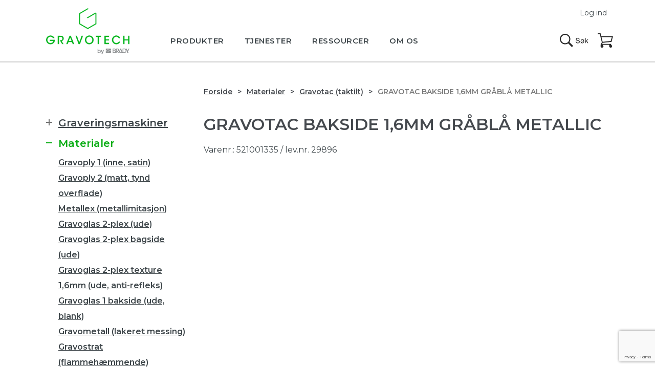

--- FILE ---
content_type: text/html; charset=UTF-8
request_url: https://gravotech.dk/produkt/gravotac-bakside-16mm-grabla-metallic/
body_size: 12312
content:
<!DOCTYPE html>
<html lang="da-DK">
<head>
  <script id="CookieConsent" src="https://policy.app.cookieinformation.com/uc.js" data-culture="DA" data-gcm-version="2.0" type="text/javascript"></script>
  <script>
    window.addEventListener('CookieInformationConsentGiven', function(event) {
        if (CookieInformation.getConsentGivenFor('cookie_cat_statistic')) {
          
          (function(w,d,s,l,i){w[l]=w[l]||[];w[l].push({'gtm.start':new Date().getTime(),event:'gtm.js'});var f=d.getElementsByTagName(s)[0],j=d.createElement(s),dl=l!='dataLayer'?'&l='+l:'';j.async=true;j.src='https://www.googletagmanager.com/gtm.js?id='+i+dl;f.parentNode.insertBefore(j,f);})(window,document,'script','dataLayer','GTM-NVX6W7J');

        }
    }, false); 
</script>
  <meta name="google-site-verification" content="XtaY-YBGWniRphDyCDenP1nHlFMMVI5DthuGv3fVoTU" /><meta http-equiv="X-UA-Compatible" content="IE=Edge" />
<base href='https://gravotech.dk'>
<meta charset="UTF-8">
<meta name="viewport" content="width=device-width, minimum-scale=1, initial-scale=1">
<meta name="format-detection" content="telephone=no">

<script async src="https://cdnjs.cloudflare.com/ajax/libs/html5shiv/3.7.3/html5shiv.min.js"></script>

<script type='text/javascript'>
(function (d, t) {
  var bh = d.createElement(t), s = d.getElementsByTagName(t)[0];
  bh.type = 'text/javascript';
  bh.src = 'https://www.bugherd.com/sidebarv2.js?apikey=oazjcvszmlhehu3uki9pzq';
  s.parentNode.insertBefore(bh, s);
  })(document, 'script');

</script>

<meta name='robots' content='index, follow, max-image-preview:large, max-snippet:-1, max-video-preview:-1' />
	
	
	<!-- This site is optimized with the Yoast SEO plugin v24.8.1 - https://yoast.com/wordpress/plugins/seo/ -->
	<link media="all" href="https://gravotech.dk/wp-content/cache/autoptimize/5/autoptimize_65b23ae3f9e9d1c04351eaeeb28feb6d.php" rel="stylesheet"><link media="only screen and (max-width: 768px)" href="https://gravotech.dk/wp-content/cache/autoptimize/5/autoptimize_6fe211f8bb15af76999ce9135805d7af.php" rel="stylesheet"><title>Gravotac bakside 1,6mm gråblå metallic - Gravotech Danmark</title>
	<link rel="canonical" href="https://gravotech.dk/produkt/gravotac-bakside-16mm-grabla-metallic/" />
	<meta property="og:locale" content="da_DK" />
	<meta property="og:type" content="article" />
	<meta property="og:title" content="Gravotac bakside 1,6mm gråblå metallic - Gravotech Danmark" />
	<meta property="og:description" content="Gravotac er et materiale som brukes til å produsere taktile (…)" />
	<meta property="og:url" content="https://gravotech.dk/produkt/gravotac-bakside-16mm-grabla-metallic/" />
	<meta property="og:site_name" content="Gravotech Danmark" />
	<meta property="article:modified_time" content="2018-12-20T12:17:11+00:00" />
	<meta property="og:image" content="https://gravotech.dk/wp-content/uploads/sites/5/2018/12/521001335-3.jpg" />
	<meta property="og:image:width" content="230" />
	<meta property="og:image:height" content="230" />
	<meta property="og:image:type" content="image/jpeg" />
	<meta name="twitter:card" content="summary_large_image" />
	<script type="application/ld+json" class="yoast-schema-graph">{"@context":"https://schema.org","@graph":[{"@type":"WebPage","@id":"https://gravotech.dk/produkt/gravotac-bakside-16mm-grabla-metallic/","url":"https://gravotech.dk/produkt/gravotac-bakside-16mm-grabla-metallic/","name":"Gravotac bakside 1,6mm gråblå metallic - Gravotech Danmark","isPartOf":{"@id":"https://gravotech.dk/#website"},"primaryImageOfPage":{"@id":"https://gravotech.dk/produkt/gravotac-bakside-16mm-grabla-metallic/#primaryimage"},"image":{"@id":"https://gravotech.dk/produkt/gravotac-bakside-16mm-grabla-metallic/#primaryimage"},"thumbnailUrl":"https://gravotech.dk/wp-content/uploads/sites/5/2018/12/521001335-3.jpg","datePublished":"2017-08-30T06:56:11+00:00","dateModified":"2018-12-20T12:17:11+00:00","breadcrumb":{"@id":"https://gravotech.dk/produkt/gravotac-bakside-16mm-grabla-metallic/#breadcrumb"},"inLanguage":"da-DK","potentialAction":[{"@type":"ReadAction","target":["https://gravotech.dk/produkt/gravotac-bakside-16mm-grabla-metallic/"]}]},{"@type":"ImageObject","inLanguage":"da-DK","@id":"https://gravotech.dk/produkt/gravotac-bakside-16mm-grabla-metallic/#primaryimage","url":"https://gravotech.dk/wp-content/uploads/sites/5/2018/12/521001335-3.jpg","contentUrl":"https://gravotech.dk/wp-content/uploads/sites/5/2018/12/521001335-3.jpg","width":230,"height":230},{"@type":"BreadcrumbList","@id":"https://gravotech.dk/produkt/gravotac-bakside-16mm-grabla-metallic/#breadcrumb","itemListElement":[{"@type":"ListItem","position":1,"name":"Hjem","item":"https://gravotech.dk/"},{"@type":"ListItem","position":2,"name":"Produkter","item":"https://gravotech.dk/shop/"},{"@type":"ListItem","position":3,"name":"Gravotac bakside 1,6mm gråblå metallic"}]},{"@type":"WebSite","@id":"https://gravotech.dk/#website","url":"https://gravotech.dk/","name":"Gravotech Danmark","description":"Ekspertise i permanent mærkning","potentialAction":[{"@type":"SearchAction","target":{"@type":"EntryPoint","urlTemplate":"https://gravotech.dk/?s={search_term_string}"},"query-input":{"@type":"PropertyValueSpecification","valueRequired":true,"valueName":"search_term_string"}}],"inLanguage":"da-DK"}]}</script>
	<!-- / Yoast SEO plugin. -->


<link rel="alternate" type="application/rss+xml" title="Gravotech Danmark &raquo; Feed" href="https://gravotech.dk/feed/" />
<link rel="alternate" type="application/rss+xml" title="Gravotech Danmark &raquo;-kommentar-feed" href="https://gravotech.dk/comments/feed/" />
<link rel="alternate" type="application/rss+xml" title="Gravotech Danmark &raquo; Gravotac bakside 1,6mm gråblå metallic-kommentar-feed" href="https://gravotech.dk/produkt/gravotac-bakside-16mm-grabla-metallic/feed/" />












<link rel="https://api.w.org/" href="https://gravotech.dk/wp-json/" /><link rel="alternate" title="JSON" type="application/json" href="https://gravotech.dk/wp-json/wp/v2/product/2640" /><link rel="EditURI" type="application/rsd+xml" title="RSD" href="https://gravotech.dk/xmlrpc.php?rsd" />
<link rel='shortlink' href='https://gravotech.dk/?p=2640' />
<link rel="alternate" title="oEmbed (JSON)" type="application/json+oembed" href="https://gravotech.dk/wp-json/oembed/1.0/embed?url=https%3A%2F%2Fgravotech.dk%2Fprodukt%2Fgravotac-bakside-16mm-grabla-metallic%2F" />
<link rel="alternate" title="oEmbed (XML)" type="text/xml+oembed" href="https://gravotech.dk/wp-json/oembed/1.0/embed?url=https%3A%2F%2Fgravotech.dk%2Fprodukt%2Fgravotac-bakside-16mm-grabla-metallic%2F&#038;format=xml" />
<script type="text/javascript">
(function(url){
	if(/(?:Chrome\/26\.0\.1410\.63 Safari\/537\.31|WordfenceTestMonBot)/.test(navigator.userAgent)){ return; }
	var addEvent = function(evt, handler) {
		if (window.addEventListener) {
			document.addEventListener(evt, handler, false);
		} else if (window.attachEvent) {
			document.attachEvent('on' + evt, handler);
		}
	};
	var removeEvent = function(evt, handler) {
		if (window.removeEventListener) {
			document.removeEventListener(evt, handler, false);
		} else if (window.detachEvent) {
			document.detachEvent('on' + evt, handler);
		}
	};
	var evts = 'contextmenu dblclick drag dragend dragenter dragleave dragover dragstart drop keydown keypress keyup mousedown mousemove mouseout mouseover mouseup mousewheel scroll'.split(' ');
	var logHuman = function() {
		if (window.wfLogHumanRan) { return; }
		window.wfLogHumanRan = true;
		var wfscr = document.createElement('script');
		wfscr.type = 'text/javascript';
		wfscr.async = true;
		wfscr.src = url + '&r=' + Math.random();
		(document.getElementsByTagName('head')[0]||document.getElementsByTagName('body')[0]).appendChild(wfscr);
		for (var i = 0; i < evts.length; i++) {
			removeEvent(evts[i], logHuman);
		}
	};
	for (var i = 0; i < evts.length; i++) {
		addEvent(evts[i], logHuman);
	}
})('//gravotech.dk/?wordfence_lh=1&hid=88ADCB563ABA7289B272C18413142092');
</script>	<noscript><style>.woocommerce-product-gallery{ opacity: 1 !important; }</style></noscript>
	
<link rel="icon" href="https://gravotech.dk/wp-content/uploads/sites/5/2021/01/cropped-favicon-32x32.png" sizes="32x32" />
<link rel="icon" href="https://gravotech.dk/wp-content/uploads/sites/5/2021/01/cropped-favicon-192x192.png" sizes="192x192" />
<link rel="apple-touch-icon" href="https://gravotech.dk/wp-content/uploads/sites/5/2021/01/cropped-favicon-180x180.png" />
<meta name="msapplication-TileImage" content="https://gravotech.dk/wp-content/uploads/sites/5/2021/01/cropped-favicon-270x270.png" />
		
		
<script type="text/javascript">var tempDir = 'https://gravotech.dk/wp-content/themes/themway';</script>
</head>
<body class="product-template-default single single-product postid-2640 theme-themway woocommerce woocommerce-page woocommerce-no-js" >
<div id="fb-root"></div>
<script>(function(d, s, id) {
  var js, fjs = d.getElementsByTagName(s)[0];
  if (d.getElementById(id)) return;
  js = d.createElement(s); js.id = id;
  js.src = "//connect.facebook.net/en_US/sdk.js#xfbml=1&version=v2.5&appId=210254422409586";
  fjs.parentNode.insertBefore(js, fjs);
}(document, 'script', 'facebook-jssdk'));</script>

<div id="all">  <header>
    <div class="content">
      <div class="logo"><a href="https://gravotech.dk"><img src="https://gravotech.dk/wp-content/themes/themway/assets/images/logo.png" alt="Gravotech Danmark"></a></div>
      
      <nav id="main-menu">
      <ul id="navigation" class="nav nav-primary"><li id="menu-item-58" class="menu-item menu-item-type-post_type menu-item-object-page menu-item-has-children menu-item-58 parent"><a href="https://gravotech.dk/produkter/"><span>Produkter</span></a><ul class="">	<li id="menu-item-2881" class="menu-item menu-item-type-taxonomy menu-item-object-product_cat menu-item-has-children menu-item-2881 parent"><a href="https://gravotech.dk/produkter/graveringsmaskiner/"><span>Graveringsmaskiner</span></a><ul class="">		<li id="menu-item-3627" class="menu-item menu-item-type-taxonomy menu-item-object-product_cat menu-item-3627"><a href="https://gravotech.dk/produkter/graveringsmaskiner/welase/"><span>WeLase</span></a></li>
		<li id="menu-item-3628" class="menu-item menu-item-type-taxonomy menu-item-object-product_cat menu-item-3628"><a href="https://gravotech.dk/produkter/graveringsmaskiner/bordlaser/"><span>Bordlaser (gantry)</span></a></li>
		<li id="menu-item-3629" class="menu-item menu-item-type-taxonomy menu-item-object-product_cat menu-item-3629"><a href="https://gravotech.dk/produkter/graveringsmaskiner/mekanisk-gravering/"><span>Mekanisk gravering</span></a></li>
		<li id="menu-item-5389" class="menu-item menu-item-type-taxonomy menu-item-object-product_cat menu-item-5389"><a href="https://gravotech.dk/produkter/graveringsmaskiner/integrerbare-lasere/"><span>Integrerbare lasere</span></a></li>
		<li id="menu-item-3631" class="menu-item menu-item-type-taxonomy menu-item-object-product_cat menu-item-3631"><a href="https://gravotech.dk/produkter/graveringsmaskiner/maerkestastion/"><span>Mærkestation</span></a></li>
		<li id="menu-item-3634" class="menu-item menu-item-type-taxonomy menu-item-object-product_cat menu-item-3634"><a href="https://gravotech.dk/produkter/graveringsmaskiner/naalepraegning/"><span>Nåleprægning</span></a></li>
		<li id="menu-item-3635" class="menu-item menu-item-type-taxonomy menu-item-object-product_cat menu-item-3635"><a href="https://gravotech.dk/produkter/graveringsmaskiner/rissing/"><span>Rissing</span></a></li>
		<li id="menu-item-2855" class="menu-item menu-item-type-taxonomy menu-item-object-product_cat menu-item-2855"><a href="https://gravotech.dk/produkter/graveringsmaskiner/utstyr-datastyret-maskine/"><span>Udstyr til datastyret maskine</span></a></li>
		<li id="menu-item-2856" class="menu-item menu-item-type-taxonomy menu-item-object-product_cat menu-item-2856"><a href="https://gravotech.dk/produkter/graveringsmaskiner/udstyr-manuel-maskine/"><span>Udstyr til manuel maskine</span></a></li>
		<li id="menu-item-2857" class="menu-item menu-item-type-taxonomy menu-item-object-product_cat menu-item-2857"><a href="https://gravotech.dk/produkter/graveringsmaskiner/hjaelpemaskiner/"><span>Hjælpemaskiner</span></a></li>
	</ul>
</li>
	<li id="menu-item-812" class="menu-item menu-item-type-post_type menu-item-object-page menu-item-812"><a href="https://gravotech.dk/programvare/"><span>Programvare</span></a></li>
	<li id="menu-item-2854" class="menu-item menu-item-type-taxonomy menu-item-object-product_cat current-product-ancestor current-menu-parent current-product-parent menu-item-2854 menuactive"><a href="https://gravotech.dk/produkter/materialer/"><span>Materialer</span></a></li>
	<li id="menu-item-2862" class="menu-item menu-item-type-taxonomy menu-item-object-product_cat menu-item-2862"><a href="https://gravotech.dk/produkter/materialer-for-laser/"><span>Materialer for laser</span></a></li>
	<li id="menu-item-2858" class="menu-item menu-item-type-taxonomy menu-item-object-product_cat menu-item-2858"><a href="https://gravotech.dk/produkter/fraeser-diamanter/"><span>Fræser / diamanter</span></a></li>
	<li id="menu-item-2859" class="menu-item menu-item-type-taxonomy menu-item-object-product_cat menu-item-2859"><a href="https://gravotech.dk/produkter/faerdigprodukter/"><span>Færdigprodukter</span></a></li>
	<li id="menu-item-2860" class="menu-item menu-item-type-taxonomy menu-item-object-product_cat menu-item-2860"><a href="https://gravotech.dk/produkter/smore-fastgorelse-finish/"><span>Smøre / Fastgørelse / Finish</span></a></li>
	<li id="menu-item-2861" class="menu-item menu-item-type-taxonomy menu-item-object-product_cat menu-item-2861"><a href="https://gravotech.dk/produkter/braille/"><span>Braille / taktile skilt</span></a></li>
</ul>
</li>
<li id="menu-item-821" class="menu-item menu-item-type-post_type menu-item-object-page menu-item-has-children menu-item-821 parent"><a href="https://gravotech.dk/tjenester/"><span>Tjenester</span></a><ul class="">	<li id="menu-item-2916" class="menu-item menu-item-type-post_type menu-item-object-page menu-item-2916"><a href="https://gravotech.dk/tjenester/service/"><span>Service</span></a></li>
	<li id="menu-item-2752" class="menu-item menu-item-type-post_type menu-item-object-page menu-item-2752"><a href="https://gravotech.dk/tjenester/hurtigbestilling/"><span>Hurtigbestilling</span></a></li>
	<li id="menu-item-805" class="menu-item menu-item-type-post_type menu-item-object-page menu-item-805"><a href="https://gravotech.dk/tjenester/kappeservice/"><span>Kappeservice</span></a></li>
	<li id="menu-item-2753" class="menu-item menu-item-type-post_type menu-item-object-page menu-item-2753"><a href="https://gravotech.dk/tjenester/originalarbejde/"><span>Originalarbejde</span></a></li>
	<li id="menu-item-2896" class="menu-item menu-item-type-post_type menu-item-object-page menu-item-2896"><a href="https://gravotech.dk/finansiering/"><span>Finansiering</span></a></li>
	<li id="menu-item-816" class="menu-item menu-item-type-post_type menu-item-object-page menu-item-816"><a href="https://gravotech.dk/tjenester/integration/"><span>Integrasjon</span></a></li>
</ul>
</li>
<li id="menu-item-2758" class="menu-item menu-item-type-post_type menu-item-object-page menu-item-has-children menu-item-2758 parent"><a href="https://gravotech.dk/ressourcer/"><span>Ressourcer</span></a><ul class="">	<li id="menu-item-818" class="menu-item menu-item-type-post_type menu-item-object-page menu-item-818"><a href="https://gravotech.dk/ressourcer/support/"><span>Support</span></a></li>
	<li id="menu-item-804" class="menu-item menu-item-type-post_type menu-item-object-page menu-item-804"><a href="https://gravotech.dk/ressourcer/dokumentasjon/"><span>Dokumentasjon</span></a></li>
	<li id="menu-item-815" class="menu-item menu-item-type-post_type menu-item-object-page menu-item-815"><a href="https://gravotech.dk/ressourcer/hms/"><span>HMS</span></a></li>
	<li id="menu-item-45" class="menu-item menu-item-type-post_type menu-item-object-page menu-item-45"><a href="https://gravotech.dk/ressourcer/faq/"><span>FAQ</span></a></li>
	<li id="menu-item-2910" class="menu-item menu-item-type-post_type menu-item-object-page menu-item-2910"><a href="https://gravotech.dk/ressourcer/nedlasting/"><span>Nedlasting</span></a></li>
	<li id="menu-item-5139" class="menu-item menu-item-type-post_type menu-item-object-page menu-item-5139"><a href="https://gravotech.dk/inspiration/"><span>Inspiration</span></a></li>
</ul>
</li>
<li id="menu-item-35" class="menu-item menu-item-type-post_type menu-item-object-page menu-item-has-children menu-item-35 parent"><a href="https://gravotech.dk/om-oss/"><span>Om os</span></a><ul class="">	<li id="menu-item-2900" class="menu-item menu-item-type-post_type menu-item-object-page menu-item-2900"><a href="https://gravotech.dk/om-oss/foresporsel/"><span>Forespørgsel</span></a></li>
	<li id="menu-item-59" class="menu-item menu-item-type-post_type menu-item-object-page menu-item-59"><a href="https://gravotech.dk/brancher/"><span>Brancher</span></a></li>
	<li id="menu-item-44" class="menu-item menu-item-type-post_type menu-item-object-page menu-item-44"><a href="https://gravotech.dk/om-oss/kontaktinfo/"><span>Kontaktinfo</span></a></li>
	<li id="menu-item-802" class="menu-item menu-item-type-post_type menu-item-object-page menu-item-802"><a href="https://gravotech.dk/om-oss/betingelser/"><span>Betingelser</span></a></li>
	<li id="menu-item-803" class="menu-item menu-item-type-post_type menu-item-object-page menu-item-803"><a href="https://gravotech.dk/om-oss/garanti/"><span>Garanti</span></a></li>
	<li id="menu-item-50" class="menu-item menu-item-type-post_type menu-item-object-page menu-item-50"><a href="https://gravotech.dk/om-oss/referencer/"><span>Referencer</span></a></li>
	<li id="menu-item-801" class="menu-item menu-item-type-post_type menu-item-object-page menu-item-801"><a href="https://gravotech.dk/om-oss/personvern/"><span>Personvern</span></a></li>
</ul>
</li>
</ul>
        </nav>
        
        <div id="top-action-panel">
          <div class="search">
            <a href="#sform">Søg</a>
          </div>
          <div id="cart">
            <a href="https://gravotech.dk/handlekurver/">Handlekurv</a>
           </div>
          <div id="link-menu">
            <a href="#main-menu">Menu</a>
          </div>
        </div>
                <div id="feu_short">
      <a data-featherlight="#slogin" href="#">Log ind</a>
      </div>
              </div>
      
    </header>

	<div id="container" class="content-area"><div class="content" role="main"><div id="breadcrumbs"><ol class="breadcrumb"><li class="breadcrumb-item"><a href="https://gravotech.dk">Forside</a></li><li class="breadcrumb-item"><a href="https://gravotech.dk/produkter/materialer/">Materialer</a></li><li class="breadcrumb-item"><a href="https://gravotech.dk/produkter/materialer/gravotac-taktilt/">Gravotac (taktilt)</a></li><li class="breadcrumb-item">Gravotac bakside 1,6mm gråblå metallic</li></ol></div>
		
			<div class="woocommerce-notices-wrapper"></div><section>
	<div id="product-2640" class="product type-product post-2640 status-publish first instock product_cat-materialer product_cat-gravotac-taktilt has-post-thumbnail purchasable product-type-simple">
		<div class="text">
		
			<h1 class="product_title entry-title woocommerce-products-header__title page-title">Gravotac bakside 1,6mm gråblå metallic</h1><div class="product_meta">

		<p class="small">
	
		<span class="sku_wrapper">Varenr.: <span class="sku">521001335</span></span>

	
			<span> / lev.nr. 29896 </span>
		</p>
	
</div>
		</div>
		<div class="woocommerce-product-gallery woocommerce-product-gallery--with-images woocommerce-product-gallery--columns-4 images" data-columns="4" style="opacity: 0; transition: opacity .25s ease-in-out;">
	<figure class="woocommerce-product-gallery__wrapper">
		<div data-thumb="https://gravotech.dk/wp-content/uploads/sites/5/2018/12/521001335-3-100x100.jpg" data-thumb-alt="Gravotac bakside 1,6mm gråblå metallic" data-thumb-srcset="https://gravotech.dk/wp-content/uploads/sites/5/2018/12/521001335-3-100x100.jpg 100w, https://gravotech.dk/wp-content/uploads/sites/5/2018/12/521001335-3-150x150.jpg 150w, https://gravotech.dk/wp-content/uploads/sites/5/2018/12/521001335-3.jpg 230w"  data-thumb-sizes="(max-width: 100px) 100vw, 100px" class="woocommerce-product-gallery__image"><a href="https://gravotech.dk/wp-content/uploads/sites/5/2018/12/521001335-3.jpg"><img width="230" height="230" src="https://gravotech.dk/wp-content/uploads/sites/5/2018/12/521001335-3.jpg" class="wp-post-image" alt="Gravotac bakside 1,6mm gråblå metallic" data-caption="" data-src="https://gravotech.dk/wp-content/uploads/sites/5/2018/12/521001335-3.jpg" data-large_image="https://gravotech.dk/wp-content/uploads/sites/5/2018/12/521001335-3.jpg" data-large_image_width="230" data-large_image_height="230" decoding="async" fetchpriority="high" srcset="https://gravotech.dk/wp-content/uploads/sites/5/2018/12/521001335-3.jpg 230w, https://gravotech.dk/wp-content/uploads/sites/5/2018/12/521001335-3-150x150.jpg 150w, https://gravotech.dk/wp-content/uploads/sites/5/2018/12/521001335-3-100x100.jpg 100w" sizes="(max-width: 230px) 100vw, 230px" /></a></div>	</figure>
</div>
		<div class="text">
		<p>Gravotac er et materiale som brukes til å produsere taktile skilt for synshemmede. Du trenger en frontplate og en baksideplate. Platene limes sammen og tekst og symboler graveres gjennom frontplaten. Overskytende materiale fjernes og skiltet er ferdig. Gravotac er laget i akryl og leveres i størrelse 610x610mm. (Kan leveres i 610x1220mm mot dobbel pris).</p>
									<div class="price-panel">
				<a data-featherlight="#slogin" href="#">
 					Logg inn for å se priser</a>
			</div>
									<h2>Kan vi hjælpe dig?</h2>
			<p>Gravograph tilbyder et bredt udvalgt af maskiner, produkter og materialer. Har du spørgsmål, så tøv endelig ikke med at kontakte os.</p>
			
		</div>

		
	<section class="related products">

		<h2>Lignende produkter</h2>

		<div class=" item-list">
<ul class="products columns-3">

			
				
<li class="product type-product post-1668 status-publish first instock product_cat-materialer product_cat-gravoply-2-matt-tynd-overflade has-post-thumbnail purchasable product-type-simple">
	<div class="prod_con">
	<a href="https://gravotech.dk/produkt/gravoply-2-362-hvit-bla-15mm/" class="woocommerce-LoopProduct-link woocommerce-loop-product__link">	<figure style="background-image:url(https://gravotech.dk/wp-content/uploads/sites/5/2018/12/520300550-3.jpg);">

		</figure>
	</a><a href="https://gravotech.dk/produkt/gravoply-2-362-hvit-bla-15mm/" class="woocommerce-LoopProduct-link woocommerce-loop-product__link"><h2 class="woocommerce-loop-product__title">Gravoply 2 plade &#8211; 1,5 mm hvid/blå</h2></a><p>Overflatefarge: RAL 9016. Gravoply 2 er en graveringsplate for bruk (…)</p>
				<div class="price-panel">
			<a data-featherlight="#slogin" href="#">
				Logg inn for å se priser</a>
		</div>
		</a>	</div>
</li>

			
				
<li class="product type-product post-1618 status-publish instock product_cat-materialer product_cat-gravoply-2-matt-tynd-overflade has-post-thumbnail purchasable product-type-simple">
	<div class="prod_con">
	<a href="https://gravotech.dk/produkt/gravoply-2-371-sort-hvit-15mm/" class="woocommerce-LoopProduct-link woocommerce-loop-product__link">	<figure style="background-image:url(https://gravotech.dk/wp-content/uploads/sites/5/2018/12/520300104-3.jpg);">

		</figure>
	</a><a href="https://gravotech.dk/produkt/gravoply-2-371-sort-hvit-15mm/" class="woocommerce-LoopProduct-link woocommerce-loop-product__link"><h2 class="woocommerce-loop-product__title">Gravoply 2 plade &#8211; 1,5 mm sort/hvid</h2></a><p>Overflatefarge: RAL 9004. Gravoply 2 er en graveringsplate for bruk (…)</p>
				<div class="price-panel">
			<a data-featherlight="#slogin" href="#">
				Logg inn for å se priser</a>
		</div>
		</a>	</div>
</li>

			
				
<li class="product type-product post-1662 status-publish last instock product_cat-materialer product_cat-gravoply-2-matt-tynd-overflade has-post-thumbnail purchasable product-type-simple">
	<div class="prod_con">
	<a href="https://gravotech.dk/produkt/gravoply-2-383-burgunder-hvit-08mm/" class="woocommerce-LoopProduct-link woocommerce-loop-product__link">	<figure style="background-image:url(https://gravotech.dk/wp-content/uploads/sites/5/2018/12/520300351_1-2.jpg);">

		</figure>
	</a><a href="https://gravotech.dk/produkt/gravoply-2-383-burgunder-hvit-08mm/" class="woocommerce-LoopProduct-link woocommerce-loop-product__link"><h2 class="woocommerce-loop-product__title">Gravoply 2 plade &#8211; 0,8 mm mørk vinrød/hvid</h2></a><p>Overflatefarge: RAL 4004. Gravoply 2 er en graveringsplate for bruk (…)</p>
				<div class="price-panel">
			<a data-featherlight="#slogin" href="#">
				Logg inn for å se priser</a>
		</div>
		</a>	</div>
</li>

			
		</ul>
</div>

	</section>


	</div>
</section>
<aside>
    
<div id="aside-menu">
       <ul id="navigation" class="nav nav-primary side-menu">
        <li class="parent"><a href="https://gravotech.dk/produkter/graveringsmaskiner/"><span>Graveringsmaskiner </span></a>
        <ul>
                  <li class=""><a href="https://gravotech.dk/produkter/graveringsmaskiner/integrerbare-lasere/"><span>Integrerbare lasere</span></a></li>
                  <li class=""><a href="https://gravotech.dk/produkter/graveringsmaskiner/welase/"><span>WeLase</span></a></li>
                  <li class=""><a href="https://gravotech.dk/produkter/graveringsmaskiner/bordlaser/"><span>Bordlaser (gantry)</span></a></li>
                  <li class=""><a href="https://gravotech.dk/produkter/graveringsmaskiner/mekanisk-gravering/"><span>Mekanisk gravering</span></a></li>
                  <li class=""><a href="https://gravotech.dk/produkter/graveringsmaskiner/maerkestastion/"><span>Mærkestation</span></a></li>
                  <li class=""><a href="https://gravotech.dk/produkter/graveringsmaskiner/naalepraegning/"><span>Nåleprægning</span></a></li>
                  <li class=""><a href="https://gravotech.dk/produkter/graveringsmaskiner/rissing/"><span>Rissing</span></a></li>
                  <li class=""><a href="https://gravotech.dk/produkter/graveringsmaskiner/utstyr-datastyret-maskine/"><span>Udstyr til datastyret maskine</span></a></li>
                  <li class=""><a href="https://gravotech.dk/produkter/graveringsmaskiner/udstyr-manuel-maskine/"><span>Udstyr til manuel maskine</span></a></li>
                  <li class=""><a href="https://gravotech.dk/produkter/graveringsmaskiner/hjaelpemaskiner/"><span>Hjælpemaskiner</span></a></li>
                </ul>
      </li>
        <li class="parent menuactive"><a href="https://gravotech.dk/produkter/materialer/"><span>Materialer </span></a>
        <ul>
                  <li class=""><a href="https://gravotech.dk/produkter/materialer/gravoply-1-inne-satin/"><span>Gravoply 1 (inne, satin)</span></a></li>
                  <li class=""><a href="https://gravotech.dk/produkter/materialer/gravoply-2-matt-tynd-overflade/"><span>Gravoply 2 (matt, tynd overflade)</span></a></li>
                  <li class=""><a href="https://gravotech.dk/produkter/materialer/metallex-metallimitasjon/"><span>Metallex (metallimitasjon)</span></a></li>
                  <li class=""><a href="https://gravotech.dk/produkter/materialer/gravoglas-2-plex-ude/"><span>Gravoglas 2-plex (ude)</span></a></li>
                  <li class=""><a href="https://gravotech.dk/produkter/materialer/gravoglas-2-plex-bagside-ude/"><span>Gravoglas 2-plex bagside (ude)</span></a></li>
                  <li class=""><a href="https://gravotech.dk/produkter/materialer/gravoglas-2-plex-texture-16mm-ude-anti-refleks/"><span>Gravoglas 2-plex texture 1,6mm (ude, anti-refleks)</span></a></li>
                  <li class=""><a href="https://gravotech.dk/produkter/materialer/gravoglas-1-bagside-ude-blank/"><span>Gravoglas 1 bakside (ude, blank)</span></a></li>
                  <li class=""><a href="https://gravotech.dk/produkter/materialer/gravometall-lakkeret-messing/"><span>Gravometall (lakeret messing)</span></a></li>
                  <li class=""><a href="https://gravotech.dk/produkter/materialer/gravostrat-flammehaemmende/"><span>Gravostrat (flammehæmmende)</span></a></li>
                  <li class=""><a href="https://gravotech.dk/produkter/materialer/gravobrass-ubehandlet-messing/"><span>Gravobrass (ubehandlet messing)</span></a></li>
                  <li class=""><a href="https://gravotech.dk/produkter/materialer/gravoxal-aluminium/"><span>Gravoxal (aluminium)</span></a></li>
                  <li class=""><a href="https://gravotech.dk/produkter/materialer/gravoacryl/"><span>Gravoacryl</span></a></li>
                  <li class=""><a href="https://gravotech.dk/produkter/materialer/gravoply-2-gloss-blank-ridsefast/"><span>Gravoply 2 gloss (blank, ridsefast)</span></a></li>
                  <li class=""><a href="https://gravotech.dk/produkter/materialer/gravoply-3c-16mm-3-lag/"><span>Gravoply 3c 1,6mm (3-lag)</span></a></li>
                  <li class=""><a href="https://gravotech.dk/produkter/materialer/gravoply-design-16mm-spesiell-finish/"><span>Gravoply design 1,6mm (spesiell finish)</span></a></li>
                  <li class="menuactive"><a href="https://gravotech.dk/produkter/materialer/gravotac-taktilt/"><span>Gravotac (taktilt)</span></a></li>
                  <li class=""><a href="https://gravotech.dk/produkter/materialer/gravofoil-02mm-ude-selvklaebende/"><span>Gravofoil 0,2mm (ude, selvklæbende)</span></a></li>
                  <li class=""><a href="https://gravotech.dk/produkter/materialer/gravotac-exterior-taktil-udendors/"><span>Gravotac exterior (taktil, udendørs)</span></a></li>
                  <li class=""><a href="https://gravotech.dk/produkter/materialer/aluminium-lakeret/"><span>Aluminium lakeret</span></a></li>
                </ul>
      </li>
        <li class="parent"><a href="https://gravotech.dk/produkter/materialer-for-laser/"><span>Materialer for laser </span></a>
        <ul>
                  <li class=""><a href="https://gravotech.dk/produkter/materialer-for-laser/gravoply-laser-indendoers-mat/"><span>Gravoply Laser (indendørs, mat)</span></a></li>
                  <li class=""><a href="https://gravotech.dk/produkter/materialer-for-laser/gravoply-ultra-udendoers-matt/"><span>Gravoply Ultra (udendørs, mat)</span></a></li>
                  <li class=""><a href="https://gravotech.dk/produkter/materialer-for-laser/gravoply-ultra-udendoers-satin/"><span>Gravoply Ultra (udendørs, satin)</span></a></li>
                  <li class=""><a href="https://gravotech.dk/produkter/materialer-for-laser/gravolase-metallics-metalimitation/"><span>Gravolase Metallics (metalimitation)</span></a></li>
                  <li class=""><a href="https://gravotech.dk/produkter/materialer-for-laser/flexilase-selvklaebende-025mm/"><span>Flexilase (selvklæbende, 0,25 mm)</span></a></li>
                  <li class=""><a href="https://gravotech.dk/produkter/materialer-for-laser/laser-wood/"><span>Laser Wood</span></a></li>
                  <li class=""><a href="https://gravotech.dk/produkter/materialer-for-laser/alumamark-aluminium-selvfarvede/"><span>Alumamark (aluminium, selvfarvende)</span></a></li>
                  <li class=""><a href="https://gravotech.dk/produkter/materialer-for-laser/durablack-milspec/"><span>Durablack (milspec)</span></a></li>
                  <li class=""><a href="https://gravotech.dk/produkter/materialer-for-laser/stickalase-selvklaebende-folie/"><span>Stickalase (selvklæbende, folie)</span></a></li>
                  <li class=""><a href="https://gravotech.dk/produkter/materialer-for-laser/rubbalase-stempelgummi/"><span>Rubbalase (stempelgummi)</span></a></li>
                </ul>
      </li>
        <li class="parent"><a href="https://gravotech.dk/produkter/fraeser-diamanter/"><span>Fræser / diamanter </span></a>
        <ul>
                  <li class=""><a href="https://gravotech.dk/produkter/fraeser-diamanter/onecut-436mm-stamme/"><span>Onecut 4,36mm stamme</span></a></li>
                  <li class=""><a href="https://gravotech.dk/produkter/fraeser-diamanter/onecut-317mm-stamme/"><span>Onecut 3,17mm stamme</span></a></li>
                  <li class=""><a href="https://gravotech.dk/produkter/fraeser-diamanter/onecut-635mm-stamme/"><span>Onecut 6,35mm stamme</span></a></li>
                  <li class=""><a href="https://gravotech.dk/produkter/fraeser-diamanter/diamanter/"><span>Diamanter</span></a></li>
                  <li class=""><a href="https://gravotech.dk/produkter/fraeser-diamanter/twincut/"><span>Twincut</span></a></li>
                  <li class=""><a href="https://gravotech.dk/produkter/fraeser-diamanter/percut-balanserte-400mm-stamme/"><span>Percut balanserte 4,00mm stamme</span></a></li>
                  <li class=""><a href="https://gravotech.dk/produkter/fraeser-diamanter/percut-toskjaer-300mm-stamme/"><span>Percut toskjær 3,00mm stamme</span></a></li>
                  <li class=""><a href="https://gravotech.dk/produkter/fraeser-diamanter/percut-toskjaer-400mm-stamme/"><span>Percut toskjær 4,00mm stamme</span></a></li>
                  <li class=""><a href="https://gravotech.dk/produkter/fraeser-diamanter/percut-toskjaer-600mm-stamme/"><span>Percut toskjær 6,00mm stamme</span></a></li>
                </ul>
      </li>
        <li class="parent"><a href="https://gravotech.dk/produkter/faerdigprodukter/"><span>Færdigprodukter </span></a>
        <ul>
                  <li class=""><a href="https://gravotech.dk/produkter/faerdigprodukter/eternity-skiltsystem/"><span>Eternity skiltsystem</span></a></li>
                  <li class=""><a href="https://gravotech.dk/produkter/faerdigprodukter/dorskilt-ringeknapper/"><span>Dørskilt/ringeknapper</span></a></li>
                  <li class=""><a href="https://gravotech.dk/produkter/faerdigprodukter/runde-skilt/"><span>Runde skilt</span></a></li>
                  <li class=""><a href="https://gravotech.dk/produkter/faerdigprodukter/husdyrmerking/"><span>Husdyrmerking</span></a></li>
                  <li class=""><a href="https://gravotech.dk/produkter/faerdigprodukter/skiltholdere/"><span>Skiltholdere</span></a></li>
                  <li class=""><a href="https://gravotech.dk/produkter/faerdigprodukter/telemecanique/"><span>Telemecanique</span></a></li>
                  <li class=""><a href="https://gravotech.dk/produkter/faerdigprodukter/nokkel-koffertskilt/"><span>Nøkkel/koffertskilt</span></a></li>
                  <li class=""><a href="https://gravotech.dk/produkter/faerdigprodukter/maleriskilt/"><span>Maleriskilt</span></a></li>
                  <li class=""><a href="https://gravotech.dk/produkter/faerdigprodukter/jakke-lommeskilt/"><span>Jakke/lommeskilt</span></a></li>
                </ul>
      </li>
        <li class="parent"><a href="https://gravotech.dk/produkter/smore-fastgorelse-finish/"><span>Smøre / Fastgørelse / Finish </span></a>
        <ul>
                  <li class=""><a href="https://gravotech.dk/produkter/smore-fastgorelse-finish/laserspray-tape/"><span>Laserspray/tape</span></a></li>
                  <li class=""><a href="https://gravotech.dk/produkter/smore-fastgorelse-finish/oksidering/"><span>Oksidering</span></a></li>
                  <li class=""><a href="https://gravotech.dk/produkter/smore-fastgorelse-finish/lim/"><span>Lim</span></a></li>
                  <li class=""><a href="https://gravotech.dk/produkter/smore-fastgorelse-finish/tape/"><span>Tape</span></a></li>
                  <li class=""><a href="https://gravotech.dk/produkter/smore-fastgorelse-finish/kjole-smorevaeske/"><span>Kjøle/smørevæske</span></a></li>
                  <li class=""><a href="https://gravotech.dk/produkter/smore-fastgorelse-finish/slipe-rense/"><span>Slipe/rense</span></a></li>
                </ul>
      </li>
        <li class="parent"><a href="https://gravotech.dk/produkter/braille/"><span>Braille / taktile skilt </span></a>
        <ul>
                  <li class=""><a href="https://gravotech.dk/produkter/braille/freser-for-braille/"><span>Freser for braille</span></a></li>
                  <li class=""><a href="https://gravotech.dk/produkter/braille/kuler/"><span>Kuler</span></a></li>
                  <li class=""><a href="https://gravotech.dk/produkter/braille/utstyr-braille/"><span>Utstyr braille</span></a></li>
                </ul>
      </li>
    </ul>
  </div> 
 </aside>

		
	</div></div>
	



    <section class="contact-section dark-bg with-triangle-top contact-footer">
        <div class="content">
            <div class="section-title-holder">
                <h2>KONTAKT OS!</h2>
                <p class="subtitle">Send en mail eller ring <a href="tel:31310317">31 31 03 17</a></p>
            </div>
            
            <div class="contact-form">
                 
                
<div class="wpcf7 no-js" id="wpcf7-f5-o1" lang="en-US" dir="ltr" data-wpcf7-id="5">
<div class="screen-reader-response"><p role="status" aria-live="polite" aria-atomic="true"></p> <ul></ul></div>
<form action="/produkt/gravotac-bakside-16mm-grabla-metallic/#wpcf7-f5-o1" method="post" class="wpcf7-form init" aria-label="Contact form" novalidate="novalidate" data-status="init">
<div style="display: none;">
<input type="hidden" name="_wpcf7" value="5" />
<input type="hidden" name="_wpcf7_version" value="6.0.6" />
<input type="hidden" name="_wpcf7_locale" value="en_US" />
<input type="hidden" name="_wpcf7_unit_tag" value="wpcf7-f5-o1" />
<input type="hidden" name="_wpcf7_container_post" value="0" />
<input type="hidden" name="_wpcf7_posted_data_hash" value="" />
<input type="hidden" name="_wpcf7_recaptcha_response" value="" />
</div>
<div class="contact-form">
    <fieldset class="field-div">
            <div class=" input-text textarea">
<label for="footer-message" style="display: none;">Melding</label><span class="wpcf7-form-control-wrap" data-name="footer-message"><textarea cols="40" rows="10" maxlength="2000" class="wpcf7-form-control wpcf7-textarea cms_textarea" id="footer-message" aria-invalid="false" placeholder="Kommentar" name="footer-message"></textarea></span>
            </div>                              
            <div class="required input-text">
                    <label for="footer-name" style="display: none;">Navn*</label>
                    <span class="wpcf7-form-control-wrap" data-name="footer-name"><input size="40" maxlength="400" class="wpcf7-form-control wpcf7-text wpcf7-validates-as-required" id="footer-name" aria-required="true" required  aria-invalid="false" placeholder="Navn" value="" type="text" name="footer-name" /></span>
            </div>
            <div class=" input-text"><label for="footer-email" style="display: none;">E-post</label> 
<span class="wpcf7-form-control-wrap" data-name="footer-email"><input size="40" maxlength="400" class="wpcf7-form-control wpcf7-email wpcf7-validates-as-required wpcf7-text wpcf7-validates-as-email" id="footer-email" aria-required="true" required  aria-invalid="false" placeholder="E-post" value="" type="email" name="footer-email" /></span>
</div>
            <div class="required input-text">
<label for="footer-tel" style="display: none;">Telefon*</label>
<span class="wpcf7-form-control-wrap" data-name="footer-tel"><input size="40" maxlength="400" class="wpcf7-form-control wpcf7-text wpcf7-validates-as-required" id="footer-tel" aria-required="true" required  aria-invalid="false" placeholder="Telefon" value="" type="text" name="footer-tel" /></span>
</div>                              
                            <div class="required gdpr">
<span class="wpcf7-form-control-wrap footer_checkbox"><input type="checkbox" name="footer_checkbox" value="Ja" tabindex="" class="wpcf7-form-control wpcf7-check wpcf7-validates-as-required wpcf7-exclusive-check" id="footer_checkbox" /></span>
                            <label class="" for="footer_checkbox">Jeg samtykker til at Gravograph kan sende meg nyhetsbrev og godtar <a href="/om-oss/personvern/" class="link-underline" target="_blank"> personvernerklæringen</a></label>
</div>                              
</fieldset>                                 
<fieldset id="fbrp__62" class="button green medium">                                            </fieldset>                     <div class="submit button green medium">
<button class="wpcf7-form-control wpcf7-submitbutton fbsubmit cms_submit" type="submit">Send skjema</button>
</div>
</div><p style="display: none !important;" class="akismet-fields-container" data-prefix="_wpcf7_ak_"><label>&#916;<textarea name="_wpcf7_ak_hp_textarea" cols="45" rows="8" maxlength="100"></textarea></label><input type="hidden" id="ak_js_1" name="_wpcf7_ak_js" value="128"/><script>document.getElementById( "ak_js_1" ).setAttribute( "value", ( new Date() ).getTime() );</script></p><div class="wpcf7-response-output" aria-hidden="true"></div>
</form>
</div>

            </div>

        </div>
        <div class="triangle-cover-top">
            <a href="#"><img src="https://gravotech.dk/wp-content/themes/themway/assets/images/logo-sign.png" width="32" height="37" alt=""></a>
        </div>
    </section>


<footer id="footer">
    <div class="content">
        <div class="fl">
            <div class="social">
                <a href="http://www.facebook.com/gravograph.dk" target="_blank"><img src="https://gravotech.dk/wp-content/themes/themway/assets/images/facebook.png" alt="" /></a>
                        </div>

        
                <p>Tlf: <a href="tel:31310317" onClick="fbq('track', 'Contact');">31 31 03 17</a></p>
                        <p>E-post: <a onClick="fbq('track', 'Contact');" href="mailto:post@gravotech.dk">post@gravotech.dk</a></p>
                
        
        </div>
        <div class="fr">
            <a href="https://gravotech.dk"><img src="https://gravotech.dk/wp-content/themes/themway/assets/images/footer-logo.png" alt="" width="197" height="45" /></a>
        
        <p><a href="https://gravotech.dk/personvern-bruk-av-cookies/">Privatliv og brug af cookies</a></p>
        </div>
    </div>
</footer>

</div>
<section style="display:none;">
    <div class="search-form" id="skontakt">
    <h2>KONTAKT OS!</h2>
    <p class="subtitle">Send en mail eller ring <a href="tel:31310317">31 31 03 17</a></p>
    
    

    
<div class="wpcf7 no-js" id="wpcf7-f54-o2" lang="en-US" dir="ltr" data-wpcf7-id="54">
<div class="screen-reader-response"><p role="status" aria-live="polite" aria-atomic="true"></p> <ul></ul></div>
<form action="/produkt/gravotac-bakside-16mm-grabla-metallic/#wpcf7-f54-o2" method="post" class="wpcf7-form init" aria-label="Contact form" novalidate="novalidate" data-status="init">
<div style="display: none;">
<input type="hidden" name="_wpcf7" value="54" />
<input type="hidden" name="_wpcf7_version" value="6.0.6" />
<input type="hidden" name="_wpcf7_locale" value="en_US" />
<input type="hidden" name="_wpcf7_unit_tag" value="wpcf7-f54-o2" />
<input type="hidden" name="_wpcf7_container_post" value="0" />
<input type="hidden" name="_wpcf7_posted_data_hash" value="" />
<input type="hidden" name="_wpcf7_recaptcha_response" value="" />
</div>
<div class="contact-form">
    <fieldset>
            <div class="required input-text">
                    <label for="lightbox-name" style="display: none;">Navn*</label>
                    <span class="wpcf7-form-control-wrap" data-name="lightbox-name"><input size="40" maxlength="400" class="wpcf7-form-control wpcf7-text wpcf7-validates-as-required" id="lightbox-name" aria-required="true" required  aria-invalid="false" placeholder="Navn" value="" type="text" name="lightbox-name" /></span>
            </div>
            <div class=" input-text"><label for="lightbox-email" style="display: none;">E-post</label> 
<span class="wpcf7-form-control-wrap" data-name="lightbox-email"><input size="40" maxlength="400" class="wpcf7-form-control wpcf7-email wpcf7-validates-as-required wpcf7-text wpcf7-validates-as-email" id="lightbox-email" aria-required="true" required  aria-invalid="false" placeholder="E-post" value="" type="email" name="lightbox-email" /></span>
</div>
            <div class="required input-text">
<label for="lightbox-tel" style="display: none;">Telefon*</label>
<span class="wpcf7-form-control-wrap" data-name="lightbox-tel"><input size="40" maxlength="400" class="wpcf7-form-control wpcf7-text wpcf7-validates-as-required" id="lightbox-tel" aria-required="true" required  aria-invalid="false" placeholder="Telefon" value="" type="text" name="lightbox-tel" /></span>
</div>                              
<div class=" input-text textarea">
<label for="lightbox-message" style="display: none;">Melding</label><span class="wpcf7-form-control-wrap" data-name="lightbox-message"><textarea cols="40" rows="10" maxlength="2000" class="wpcf7-form-control wpcf7-textarea cms_textarea" id="lightbox-message" aria-invalid="false" placeholder="Kommentar" name="lightbox-message"></textarea></span>
            </div>  
                            <div class="required gdpr">
<span class="wpcf7-form-control-wrap ligthbox_checkbox"><input type="checkbox" name="ligthbox_checkbox" value="Ja" tabindex="" class="wpcf7-form-control wpcf7-check wpcf7-validates-as-required wpcf7-exclusive-check" id="ligthbox_checkbox" /></span>
                            <label class="" for="ligthbox_checkbox">Jeg samtykker til at Gravograph kan sende meg nyhetsbrev og godtar <a href="/om-oss/personvern/" class="link-underline" target="_blank"> personvernerklæringen</a></label>
</div>                              
</fieldset>                                 
                    <div class="submit button green medium">
<button class="wpcf7-form-control wpcf7-submitbutton fbsubmit cms_submit" type="submit">Send skjema</button>
</div>
</div><p style="display: none !important;" class="akismet-fields-container" data-prefix="_wpcf7_ak_"><label>&#916;<textarea name="_wpcf7_ak_hp_textarea" cols="45" rows="8" maxlength="100"></textarea></label><input type="hidden" id="ak_js_2" name="_wpcf7_ak_js" value="130"/><script>document.getElementById( "ak_js_2" ).setAttribute( "value", ( new Date() ).getTime() );</script></p><div class="wpcf7-response-output" aria-hidden="true"></div>
</form>
</div>
    </div>
</section>
<section style="display:none;">
    <div class="search-form featherlight-inner" id="slogin">
    <h2>Logg inn</h2>
    

    <fieldset id="loginform">
      <legend>Direkte login:</legend>
    <form action="" method="post" class="g8_form g8_login">
  <p>
    <div class="row username">
      <label for="g8_username">Kundenummer</label>
      <input type="text" id="g8_username" name="username" value=""/>
      </div>
  <div class="row password">
      <label for="g8_password">Password</label>
      <input type="password" id="g8_password" name="password"/>
    </div>
<div class="row remember">
<p>
      <label><input type="checkbox" name="rememberme" value="1" "> Husk mig på denne computer</label>
</p><p>
  </p></div><div class="row big button green">  <button class="btn btn-active" type="submit">Log ind</button>
</div></form>
    </fieldset>
        </div>
</section>

<section style="display:none;">
    <div class="search-form" id="sform">
    <h2>HVA SER DU ETTER?</h2>
    <form method="get" id="lightsearchform" class="cms_form" action="https://gravotech.dk/">
        <fieldset>
        <div class="input-text label-on" id="soke">
            <label for="s" style="display: none;">Søketekst</label>
            <input type="text" size="20" maxlength="50" class="label-on" name="s" id="s" placeholder="Søg efter service eller produkt..." onfocus="if(this.value==this.defaultValue) this.value='';" onblur="if(this.value=='') this.value=this.defaultValue;" class="label-on">
        </div>
        </fieldset>
        <p class="button green">
            <input name="submit" type="submit" id="searchsubmit" value="Søg"/>
        </p>
    </form>

    </div>
</section>



<script type="text/javascript" src="https://gravotech.dk/wp-includes/js/dist/hooks.min.js?ver=4d63a3d491d11ffd8ac6" id="wp-hooks-js"></script>
<script type="text/javascript" src="https://gravotech.dk/wp-includes/js/dist/i18n.min.js?ver=5e580eb46a90c2b997e6" id="wp-i18n-js"></script>
<script type="text/javascript" id="wp-i18n-js-after">
/* <![CDATA[ */
wp.i18n.setLocaleData( { 'text direction\u0004ltr': [ 'ltr' ] } );
/* ]]> */
</script>
<script type="text/javascript" src="https://gravotech.dk/wp-content/plugins/contact-form-7/includes/swv/js/index.js?ver=6.0.6" id="swv-js"></script>
<script type="text/javascript" id="contact-form-7-js-translations">
/* <![CDATA[ */
( function( domain, translations ) {
	var localeData = translations.locale_data[ domain ] || translations.locale_data.messages;
	localeData[""].domain = domain;
	wp.i18n.setLocaleData( localeData, domain );
} )( "contact-form-7", {"translation-revision-date":"2025-04-18 17:05:04+0000","generator":"GlotPress\/4.0.1","domain":"messages","locale_data":{"messages":{"":{"domain":"messages","plural-forms":"nplurals=2; plural=n != 1;","lang":"da_DK"},"This contact form is placed in the wrong place.":["Denne kontaktformular er placeret det forkerte sted."],"Error:":["Fejl:"]}},"comment":{"reference":"includes\/js\/index.js"}} );
/* ]]> */
</script>
<script type="text/javascript" id="contact-form-7-js-before">
/* <![CDATA[ */
var wpcf7 = {
    "api": {
        "root": "https:\/\/gravotech.dk\/wp-json\/",
        "namespace": "contact-form-7\/v1"
    }
};
/* ]]> */
</script>
<script type="text/javascript" src="https://gravotech.dk/wp-content/plugins/contact-form-7/includes/js/index.js?ver=6.0.6" id="contact-form-7-js"></script>
<script type="text/javascript" src="https://gravotech.dk/wp-includes/js/jquery/jquery.min.js?ver=3.7.1" id="jquery-core-js"></script>
<script type="text/javascript" src="https://gravotech.dk/wp-includes/js/jquery/jquery-migrate.min.js?ver=3.4.1" id="jquery-migrate-js"></script>
<script type="text/javascript" src="https://gravotech.dk/wp-content/plugins/g8-saved-baskets/public/js/g8-saved-baskets-public.js?ver=1.0.0" id="g8-saved-baskets-js"></script>
<script type="text/javascript" src="https://gravotech.dk/wp-content/plugins/woocommerce/assets/js/jquery-blockui/jquery.blockUI.min.js?ver=2.7.0-wc.9.7.1" id="jquery-blockui-js" defer="defer" data-wp-strategy="defer"></script>
<script type="text/javascript" id="wc-add-to-cart-js-extra">
/* <![CDATA[ */
var wc_add_to_cart_params = {"ajax_url":"\/wp-admin\/admin-ajax.php","wc_ajax_url":"\/?wc-ajax=%%endpoint%%","i18n_view_cart":"Se kurv","cart_url":"https:\/\/gravotech.dk\/handlekurver\/","is_cart":"","cart_redirect_after_add":"yes"};
/* ]]> */
</script>
<script type="text/javascript" src="https://gravotech.dk/wp-content/plugins/woocommerce/assets/js/frontend/add-to-cart.min.js?ver=9.7.1" id="wc-add-to-cart-js" defer="defer" data-wp-strategy="defer"></script>
<script type="text/javascript" src="https://gravotech.dk/wp-content/plugins/woocommerce/assets/js/flexslider/jquery.flexslider.min.js?ver=2.7.2-wc.9.7.1" id="flexslider-js" defer="defer" data-wp-strategy="defer"></script>
<script type="text/javascript" src="https://gravotech.dk/wp-content/plugins/woocommerce/assets/js/photoswipe/photoswipe.min.js?ver=4.1.1-wc.9.7.1" id="photoswipe-js" defer="defer" data-wp-strategy="defer"></script>
<script type="text/javascript" src="https://gravotech.dk/wp-content/plugins/woocommerce/assets/js/photoswipe/photoswipe-ui-default.min.js?ver=4.1.1-wc.9.7.1" id="photoswipe-ui-default-js" defer="defer" data-wp-strategy="defer"></script>
<script type="text/javascript" id="wc-single-product-js-extra">
/* <![CDATA[ */
var wc_single_product_params = {"i18n_required_rating_text":"V\u00e6lg venligst en bed\u00f8mmelse","i18n_rating_options":["1 of 5 stars","2 of 5 stars","3 of 5 stars","4 of 5 stars","5 of 5 stars"],"i18n_product_gallery_trigger_text":"View full-screen image gallery","review_rating_required":"yes","flexslider":{"rtl":false,"animation":"slide","smoothHeight":true,"directionNav":false,"controlNav":"thumbnails","slideshow":false,"animationSpeed":500,"animationLoop":false,"allowOneSlide":false},"zoom_enabled":"","zoom_options":[],"photoswipe_enabled":"1","photoswipe_options":{"shareEl":false,"closeOnScroll":false,"history":false,"hideAnimationDuration":0,"showAnimationDuration":0},"flexslider_enabled":"1"};
/* ]]> */
</script>
<script type="text/javascript" src="https://gravotech.dk/wp-content/plugins/woocommerce/assets/js/frontend/single-product.min.js?ver=9.7.1" id="wc-single-product-js" defer="defer" data-wp-strategy="defer"></script>
<script type="text/javascript" src="https://gravotech.dk/wp-content/plugins/woocommerce/assets/js/js-cookie/js.cookie.min.js?ver=2.1.4-wc.9.7.1" id="js-cookie-js" defer="defer" data-wp-strategy="defer"></script>
<script type="text/javascript" id="woocommerce-js-extra">
/* <![CDATA[ */
var woocommerce_params = {"ajax_url":"\/wp-admin\/admin-ajax.php","wc_ajax_url":"\/?wc-ajax=%%endpoint%%","i18n_password_show":"Show password","i18n_password_hide":"Hide password"};
/* ]]> */
</script>
<script type="text/javascript" src="https://gravotech.dk/wp-content/plugins/woocommerce/assets/js/frontend/woocommerce.min.js?ver=9.7.1" id="woocommerce-js" defer="defer" data-wp-strategy="defer"></script>
<script type="text/javascript" src="https://gravotech.dk/wp-content/plugins/woocommerce/assets/js/sourcebuster/sourcebuster.min.js?ver=9.7.1" id="sourcebuster-js-js"></script>
<script type="text/javascript" id="wc-order-attribution-js-extra">
/* <![CDATA[ */
var wc_order_attribution = {"params":{"lifetime":1.0e-5,"session":30,"base64":false,"ajaxurl":"https:\/\/gravotech.dk\/wp-admin\/admin-ajax.php","prefix":"wc_order_attribution_","allowTracking":true},"fields":{"source_type":"current.typ","referrer":"current_add.rf","utm_campaign":"current.cmp","utm_source":"current.src","utm_medium":"current.mdm","utm_content":"current.cnt","utm_id":"current.id","utm_term":"current.trm","utm_source_platform":"current.plt","utm_creative_format":"current.fmt","utm_marketing_tactic":"current.tct","session_entry":"current_add.ep","session_start_time":"current_add.fd","session_pages":"session.pgs","session_count":"udata.vst","user_agent":"udata.uag"}};
/* ]]> */
</script>
<script type="text/javascript" src="https://gravotech.dk/wp-content/plugins/woocommerce/assets/js/frontend/order-attribution.min.js?ver=9.7.1" id="wc-order-attribution-js"></script>
<script type="text/javascript" src="https://www.google.com/recaptcha/api.js?render=6Le8Wn0qAAAAABluzuihWu4RF0kppiHjgUrENsx2&amp;ver=3.0" id="google-recaptcha-js"></script>
<script type="text/javascript" src="https://gravotech.dk/wp-includes/js/dist/vendor/wp-polyfill.min.js?ver=3.15.0" id="wp-polyfill-js"></script>
<script type="text/javascript" id="wpcf7-recaptcha-js-before">
/* <![CDATA[ */
var wpcf7_recaptcha = {
    "sitekey": "6Le8Wn0qAAAAABluzuihWu4RF0kppiHjgUrENsx2",
    "actions": {
        "homepage": "homepage",
        "contactform": "contactform"
    }
};
/* ]]> */
</script>
<script type="text/javascript" src="https://gravotech.dk/wp-content/plugins/contact-form-7/modules/recaptcha/index.js?ver=6.0.6" id="wpcf7-recaptcha-js"></script>
<script type="text/javascript" id="plugin-template-scripts-js-extra">
/* <![CDATA[ */
var tracking_phptojs = {"cookie_prefix":"swtracking_","latest_agreement_version":"3","ajaxphp":"https:\/\/gravotech.dk\/wp-admin\/admin-ajax.php"};
/* ]]> */
</script>
<script type="text/javascript" src="https://gravotech.dk/wp-content/plugins/sw-tracking/dist/app.bundle.1556612370790.js?ver=8f86dd7c744047b51f4128eeca79948b" id="plugin-template-scripts-js"></script>
<script type="text/javascript" src="https://gravotech.dk/wp-content/themes/themway/assets/plugins/release/featherlight.min.js?ver=8f86dd7c744047b51f4128eeca79948b" id="featherlight-js"></script>
<script type="text/javascript" src="https://gravotech.dk/wp-content/themes/themway/assets/plugins/bxslider/jquery.bxslider.min.js?ver=8f86dd7c744047b51f4128eeca79948b" id="bxslider-js"></script>
<script type="text/javascript" src="https://gravotech.dk/wp-content/themes/themway/assets/js/build/scripts.min.js?ver=1.0" id="themway-scripts-js"></script>
<script type="text/javascript" src="https://gravotech.dk/wp-includes/js/underscore.min.js?ver=1.13.7" id="underscore-js"></script>
<script type="text/javascript" id="wp-util-js-extra">
/* <![CDATA[ */
var _wpUtilSettings = {"ajax":{"url":"\/wp-admin\/admin-ajax.php"}};
/* ]]> */
</script>
<script type="text/javascript" src="https://gravotech.dk/wp-includes/js/wp-util.min.js?ver=8f86dd7c744047b51f4128eeca79948b" id="wp-util-js"></script>
<script defer type="text/javascript" src="https://gravotech.dk/wp-content/plugins/akismet/_inc/akismet-frontend.js?ver=1740993828" id="akismet-frontend-js"></script>
<script type="text/javascript">
document.addEventListener( 'wpcf7mailsent', function( event ) {
    if ( '166' == event.detail.contactFormId ) { // Forespørsel
	    if (typeof ga !== 'undefined') {
	    	ga( 'send', 'event', 'Forespørsel', 'submit' );
		}
		if (typeof fbq !== 'undefined') {
			fbq('track', 'Forespørsel FormSent');
		}
	    setTimeout(function(){ location = '/foresporsel/sendt'; }, 200);
	} else if ('162' == event.detail.contactFormId ) { // Bestilling av kurs
		if (typeof ga !== 'undefined') {
	    	ga( 'send', 'event', 'Bestilling av kurs', 'submit' );
		}
		if (typeof fbq !== 'undefined') {
			fbq('track', 'Bestilling av kurs FormSent');
		}
	    setTimeout(function(){ location = '/takk-for-bestillingen'; }, 200);
	} else if ('54' == event.detail.contactFormId ) { // Bestilling av kurs
		if (typeof ga !== 'undefined') {
	    	ga( 'send', 'event', 'Kontakt Oss Lightbox', 'submit' );
		}
		if (typeof fbq !== 'undefined') {
			fbq('track', 'Kontakt Oss Lightbox FormSent');
		}
	    setTimeout(function(){ location = '/sendt-lightbox'; }, 200);
	} else {
		if (typeof ga !== 'undefined') {
	    	ga( 'send', 'event', 'Kontakt Oss', 'submit' );
		}
		if (typeof fbq !== 'undefined') {
			fbq('track', 'Kontakt Oss FormSent');
		}
	    setTimeout(function(){ location = '/sendt-kontakt-oss'; }, 200);
	}
}, false );
jQuery( '.wpcf7-submitbutton' ).click(function() {
    jQuery( this ).fadeOut("fast");
	jQuery( this ).html("Sendes inn...");
    jQuery( this ).submit();
});
document.addEventListener( 'wpcf7invalid', function() {
    jQuery( '.wpcf7-submitbutton' ).fadeIn("fast");
	jQuery( '.wpcf7-submitbutton' ).html("Send skjema");
}, false );
</script>

<script type="application/ld+json">{"@context":"https:\/\/schema.org\/","@type":"BreadcrumbList","itemListElement":[{"@type":"ListItem","position":1,"item":{"name":"Forside","@id":"https:\/\/gravotech.dk"}},{"@type":"ListItem","position":2,"item":{"name":"Materialer","@id":"https:\/\/gravotech.dk\/produkter\/materialer\/"}},{"@type":"ListItem","position":3,"item":{"name":"Gravotac (taktilt)","@id":"https:\/\/gravotech.dk\/produkter\/materialer\/gravotac-taktilt\/"}},{"@type":"ListItem","position":4,"item":{"name":"Gravotac bakside 1,6mm gr\u00e5bl\u00e5 metallic","@id":"https:\/\/gravotech.dk\/produkt\/gravotac-bakside-16mm-grabla-metallic\/"}}]}</script>
<div class="pswp" tabindex="-1" role="dialog" aria-hidden="true">
	<div class="pswp__bg"></div>
	<div class="pswp__scroll-wrap">
		<div class="pswp__container">
			<div class="pswp__item"></div>
			<div class="pswp__item"></div>
			<div class="pswp__item"></div>
		</div>
		<div class="pswp__ui pswp__ui--hidden">
			<div class="pswp__top-bar">
				<div class="pswp__counter"></div>
				<button class="pswp__button pswp__button--close" aria-label="Luk (Esc)"></button>
				<button class="pswp__button pswp__button--share" aria-label="Del"></button>
				<button class="pswp__button pswp__button--fs" aria-label="Fuldskærm til/fra"></button>
				<button class="pswp__button pswp__button--zoom" aria-label="Zoom ind/ud"></button>
				<div class="pswp__preloader">
					<div class="pswp__preloader__icn">
						<div class="pswp__preloader__cut">
							<div class="pswp__preloader__donut"></div>
						</div>
					</div>
				</div>
			</div>
			<div class="pswp__share-modal pswp__share-modal--hidden pswp__single-tap">
				<div class="pswp__share-tooltip"></div>
			</div>
			<button class="pswp__button pswp__button--arrow--left" aria-label="Forrige (pil venstre)"></button>
			<button class="pswp__button pswp__button--arrow--right" aria-label="Næste (pil højre)"></button>
			<div class="pswp__caption">
				<div class="pswp__caption__center"></div>
			</div>
		</div>
	</div>
</div>
	<script type='text/javascript'>
		(function () {
			var c = document.body.className;
			c = c.replace(/woocommerce-no-js/, 'woocommerce-js');
			document.body.className = c;
		})();
	</script>
	




</body>
</html>


--- FILE ---
content_type: text/html; charset=utf-8
request_url: https://www.google.com/recaptcha/api2/anchor?ar=1&k=6Le8Wn0qAAAAABluzuihWu4RF0kppiHjgUrENsx2&co=aHR0cHM6Ly9ncmF2b3RlY2guZGs6NDQz&hl=en&v=N67nZn4AqZkNcbeMu4prBgzg&size=invisible&anchor-ms=20000&execute-ms=30000&cb=7vtftkjgynnv
body_size: 48750
content:
<!DOCTYPE HTML><html dir="ltr" lang="en"><head><meta http-equiv="Content-Type" content="text/html; charset=UTF-8">
<meta http-equiv="X-UA-Compatible" content="IE=edge">
<title>reCAPTCHA</title>
<style type="text/css">
/* cyrillic-ext */
@font-face {
  font-family: 'Roboto';
  font-style: normal;
  font-weight: 400;
  font-stretch: 100%;
  src: url(//fonts.gstatic.com/s/roboto/v48/KFO7CnqEu92Fr1ME7kSn66aGLdTylUAMa3GUBHMdazTgWw.woff2) format('woff2');
  unicode-range: U+0460-052F, U+1C80-1C8A, U+20B4, U+2DE0-2DFF, U+A640-A69F, U+FE2E-FE2F;
}
/* cyrillic */
@font-face {
  font-family: 'Roboto';
  font-style: normal;
  font-weight: 400;
  font-stretch: 100%;
  src: url(//fonts.gstatic.com/s/roboto/v48/KFO7CnqEu92Fr1ME7kSn66aGLdTylUAMa3iUBHMdazTgWw.woff2) format('woff2');
  unicode-range: U+0301, U+0400-045F, U+0490-0491, U+04B0-04B1, U+2116;
}
/* greek-ext */
@font-face {
  font-family: 'Roboto';
  font-style: normal;
  font-weight: 400;
  font-stretch: 100%;
  src: url(//fonts.gstatic.com/s/roboto/v48/KFO7CnqEu92Fr1ME7kSn66aGLdTylUAMa3CUBHMdazTgWw.woff2) format('woff2');
  unicode-range: U+1F00-1FFF;
}
/* greek */
@font-face {
  font-family: 'Roboto';
  font-style: normal;
  font-weight: 400;
  font-stretch: 100%;
  src: url(//fonts.gstatic.com/s/roboto/v48/KFO7CnqEu92Fr1ME7kSn66aGLdTylUAMa3-UBHMdazTgWw.woff2) format('woff2');
  unicode-range: U+0370-0377, U+037A-037F, U+0384-038A, U+038C, U+038E-03A1, U+03A3-03FF;
}
/* math */
@font-face {
  font-family: 'Roboto';
  font-style: normal;
  font-weight: 400;
  font-stretch: 100%;
  src: url(//fonts.gstatic.com/s/roboto/v48/KFO7CnqEu92Fr1ME7kSn66aGLdTylUAMawCUBHMdazTgWw.woff2) format('woff2');
  unicode-range: U+0302-0303, U+0305, U+0307-0308, U+0310, U+0312, U+0315, U+031A, U+0326-0327, U+032C, U+032F-0330, U+0332-0333, U+0338, U+033A, U+0346, U+034D, U+0391-03A1, U+03A3-03A9, U+03B1-03C9, U+03D1, U+03D5-03D6, U+03F0-03F1, U+03F4-03F5, U+2016-2017, U+2034-2038, U+203C, U+2040, U+2043, U+2047, U+2050, U+2057, U+205F, U+2070-2071, U+2074-208E, U+2090-209C, U+20D0-20DC, U+20E1, U+20E5-20EF, U+2100-2112, U+2114-2115, U+2117-2121, U+2123-214F, U+2190, U+2192, U+2194-21AE, U+21B0-21E5, U+21F1-21F2, U+21F4-2211, U+2213-2214, U+2216-22FF, U+2308-230B, U+2310, U+2319, U+231C-2321, U+2336-237A, U+237C, U+2395, U+239B-23B7, U+23D0, U+23DC-23E1, U+2474-2475, U+25AF, U+25B3, U+25B7, U+25BD, U+25C1, U+25CA, U+25CC, U+25FB, U+266D-266F, U+27C0-27FF, U+2900-2AFF, U+2B0E-2B11, U+2B30-2B4C, U+2BFE, U+3030, U+FF5B, U+FF5D, U+1D400-1D7FF, U+1EE00-1EEFF;
}
/* symbols */
@font-face {
  font-family: 'Roboto';
  font-style: normal;
  font-weight: 400;
  font-stretch: 100%;
  src: url(//fonts.gstatic.com/s/roboto/v48/KFO7CnqEu92Fr1ME7kSn66aGLdTylUAMaxKUBHMdazTgWw.woff2) format('woff2');
  unicode-range: U+0001-000C, U+000E-001F, U+007F-009F, U+20DD-20E0, U+20E2-20E4, U+2150-218F, U+2190, U+2192, U+2194-2199, U+21AF, U+21E6-21F0, U+21F3, U+2218-2219, U+2299, U+22C4-22C6, U+2300-243F, U+2440-244A, U+2460-24FF, U+25A0-27BF, U+2800-28FF, U+2921-2922, U+2981, U+29BF, U+29EB, U+2B00-2BFF, U+4DC0-4DFF, U+FFF9-FFFB, U+10140-1018E, U+10190-1019C, U+101A0, U+101D0-101FD, U+102E0-102FB, U+10E60-10E7E, U+1D2C0-1D2D3, U+1D2E0-1D37F, U+1F000-1F0FF, U+1F100-1F1AD, U+1F1E6-1F1FF, U+1F30D-1F30F, U+1F315, U+1F31C, U+1F31E, U+1F320-1F32C, U+1F336, U+1F378, U+1F37D, U+1F382, U+1F393-1F39F, U+1F3A7-1F3A8, U+1F3AC-1F3AF, U+1F3C2, U+1F3C4-1F3C6, U+1F3CA-1F3CE, U+1F3D4-1F3E0, U+1F3ED, U+1F3F1-1F3F3, U+1F3F5-1F3F7, U+1F408, U+1F415, U+1F41F, U+1F426, U+1F43F, U+1F441-1F442, U+1F444, U+1F446-1F449, U+1F44C-1F44E, U+1F453, U+1F46A, U+1F47D, U+1F4A3, U+1F4B0, U+1F4B3, U+1F4B9, U+1F4BB, U+1F4BF, U+1F4C8-1F4CB, U+1F4D6, U+1F4DA, U+1F4DF, U+1F4E3-1F4E6, U+1F4EA-1F4ED, U+1F4F7, U+1F4F9-1F4FB, U+1F4FD-1F4FE, U+1F503, U+1F507-1F50B, U+1F50D, U+1F512-1F513, U+1F53E-1F54A, U+1F54F-1F5FA, U+1F610, U+1F650-1F67F, U+1F687, U+1F68D, U+1F691, U+1F694, U+1F698, U+1F6AD, U+1F6B2, U+1F6B9-1F6BA, U+1F6BC, U+1F6C6-1F6CF, U+1F6D3-1F6D7, U+1F6E0-1F6EA, U+1F6F0-1F6F3, U+1F6F7-1F6FC, U+1F700-1F7FF, U+1F800-1F80B, U+1F810-1F847, U+1F850-1F859, U+1F860-1F887, U+1F890-1F8AD, U+1F8B0-1F8BB, U+1F8C0-1F8C1, U+1F900-1F90B, U+1F93B, U+1F946, U+1F984, U+1F996, U+1F9E9, U+1FA00-1FA6F, U+1FA70-1FA7C, U+1FA80-1FA89, U+1FA8F-1FAC6, U+1FACE-1FADC, U+1FADF-1FAE9, U+1FAF0-1FAF8, U+1FB00-1FBFF;
}
/* vietnamese */
@font-face {
  font-family: 'Roboto';
  font-style: normal;
  font-weight: 400;
  font-stretch: 100%;
  src: url(//fonts.gstatic.com/s/roboto/v48/KFO7CnqEu92Fr1ME7kSn66aGLdTylUAMa3OUBHMdazTgWw.woff2) format('woff2');
  unicode-range: U+0102-0103, U+0110-0111, U+0128-0129, U+0168-0169, U+01A0-01A1, U+01AF-01B0, U+0300-0301, U+0303-0304, U+0308-0309, U+0323, U+0329, U+1EA0-1EF9, U+20AB;
}
/* latin-ext */
@font-face {
  font-family: 'Roboto';
  font-style: normal;
  font-weight: 400;
  font-stretch: 100%;
  src: url(//fonts.gstatic.com/s/roboto/v48/KFO7CnqEu92Fr1ME7kSn66aGLdTylUAMa3KUBHMdazTgWw.woff2) format('woff2');
  unicode-range: U+0100-02BA, U+02BD-02C5, U+02C7-02CC, U+02CE-02D7, U+02DD-02FF, U+0304, U+0308, U+0329, U+1D00-1DBF, U+1E00-1E9F, U+1EF2-1EFF, U+2020, U+20A0-20AB, U+20AD-20C0, U+2113, U+2C60-2C7F, U+A720-A7FF;
}
/* latin */
@font-face {
  font-family: 'Roboto';
  font-style: normal;
  font-weight: 400;
  font-stretch: 100%;
  src: url(//fonts.gstatic.com/s/roboto/v48/KFO7CnqEu92Fr1ME7kSn66aGLdTylUAMa3yUBHMdazQ.woff2) format('woff2');
  unicode-range: U+0000-00FF, U+0131, U+0152-0153, U+02BB-02BC, U+02C6, U+02DA, U+02DC, U+0304, U+0308, U+0329, U+2000-206F, U+20AC, U+2122, U+2191, U+2193, U+2212, U+2215, U+FEFF, U+FFFD;
}
/* cyrillic-ext */
@font-face {
  font-family: 'Roboto';
  font-style: normal;
  font-weight: 500;
  font-stretch: 100%;
  src: url(//fonts.gstatic.com/s/roboto/v48/KFO7CnqEu92Fr1ME7kSn66aGLdTylUAMa3GUBHMdazTgWw.woff2) format('woff2');
  unicode-range: U+0460-052F, U+1C80-1C8A, U+20B4, U+2DE0-2DFF, U+A640-A69F, U+FE2E-FE2F;
}
/* cyrillic */
@font-face {
  font-family: 'Roboto';
  font-style: normal;
  font-weight: 500;
  font-stretch: 100%;
  src: url(//fonts.gstatic.com/s/roboto/v48/KFO7CnqEu92Fr1ME7kSn66aGLdTylUAMa3iUBHMdazTgWw.woff2) format('woff2');
  unicode-range: U+0301, U+0400-045F, U+0490-0491, U+04B0-04B1, U+2116;
}
/* greek-ext */
@font-face {
  font-family: 'Roboto';
  font-style: normal;
  font-weight: 500;
  font-stretch: 100%;
  src: url(//fonts.gstatic.com/s/roboto/v48/KFO7CnqEu92Fr1ME7kSn66aGLdTylUAMa3CUBHMdazTgWw.woff2) format('woff2');
  unicode-range: U+1F00-1FFF;
}
/* greek */
@font-face {
  font-family: 'Roboto';
  font-style: normal;
  font-weight: 500;
  font-stretch: 100%;
  src: url(//fonts.gstatic.com/s/roboto/v48/KFO7CnqEu92Fr1ME7kSn66aGLdTylUAMa3-UBHMdazTgWw.woff2) format('woff2');
  unicode-range: U+0370-0377, U+037A-037F, U+0384-038A, U+038C, U+038E-03A1, U+03A3-03FF;
}
/* math */
@font-face {
  font-family: 'Roboto';
  font-style: normal;
  font-weight: 500;
  font-stretch: 100%;
  src: url(//fonts.gstatic.com/s/roboto/v48/KFO7CnqEu92Fr1ME7kSn66aGLdTylUAMawCUBHMdazTgWw.woff2) format('woff2');
  unicode-range: U+0302-0303, U+0305, U+0307-0308, U+0310, U+0312, U+0315, U+031A, U+0326-0327, U+032C, U+032F-0330, U+0332-0333, U+0338, U+033A, U+0346, U+034D, U+0391-03A1, U+03A3-03A9, U+03B1-03C9, U+03D1, U+03D5-03D6, U+03F0-03F1, U+03F4-03F5, U+2016-2017, U+2034-2038, U+203C, U+2040, U+2043, U+2047, U+2050, U+2057, U+205F, U+2070-2071, U+2074-208E, U+2090-209C, U+20D0-20DC, U+20E1, U+20E5-20EF, U+2100-2112, U+2114-2115, U+2117-2121, U+2123-214F, U+2190, U+2192, U+2194-21AE, U+21B0-21E5, U+21F1-21F2, U+21F4-2211, U+2213-2214, U+2216-22FF, U+2308-230B, U+2310, U+2319, U+231C-2321, U+2336-237A, U+237C, U+2395, U+239B-23B7, U+23D0, U+23DC-23E1, U+2474-2475, U+25AF, U+25B3, U+25B7, U+25BD, U+25C1, U+25CA, U+25CC, U+25FB, U+266D-266F, U+27C0-27FF, U+2900-2AFF, U+2B0E-2B11, U+2B30-2B4C, U+2BFE, U+3030, U+FF5B, U+FF5D, U+1D400-1D7FF, U+1EE00-1EEFF;
}
/* symbols */
@font-face {
  font-family: 'Roboto';
  font-style: normal;
  font-weight: 500;
  font-stretch: 100%;
  src: url(//fonts.gstatic.com/s/roboto/v48/KFO7CnqEu92Fr1ME7kSn66aGLdTylUAMaxKUBHMdazTgWw.woff2) format('woff2');
  unicode-range: U+0001-000C, U+000E-001F, U+007F-009F, U+20DD-20E0, U+20E2-20E4, U+2150-218F, U+2190, U+2192, U+2194-2199, U+21AF, U+21E6-21F0, U+21F3, U+2218-2219, U+2299, U+22C4-22C6, U+2300-243F, U+2440-244A, U+2460-24FF, U+25A0-27BF, U+2800-28FF, U+2921-2922, U+2981, U+29BF, U+29EB, U+2B00-2BFF, U+4DC0-4DFF, U+FFF9-FFFB, U+10140-1018E, U+10190-1019C, U+101A0, U+101D0-101FD, U+102E0-102FB, U+10E60-10E7E, U+1D2C0-1D2D3, U+1D2E0-1D37F, U+1F000-1F0FF, U+1F100-1F1AD, U+1F1E6-1F1FF, U+1F30D-1F30F, U+1F315, U+1F31C, U+1F31E, U+1F320-1F32C, U+1F336, U+1F378, U+1F37D, U+1F382, U+1F393-1F39F, U+1F3A7-1F3A8, U+1F3AC-1F3AF, U+1F3C2, U+1F3C4-1F3C6, U+1F3CA-1F3CE, U+1F3D4-1F3E0, U+1F3ED, U+1F3F1-1F3F3, U+1F3F5-1F3F7, U+1F408, U+1F415, U+1F41F, U+1F426, U+1F43F, U+1F441-1F442, U+1F444, U+1F446-1F449, U+1F44C-1F44E, U+1F453, U+1F46A, U+1F47D, U+1F4A3, U+1F4B0, U+1F4B3, U+1F4B9, U+1F4BB, U+1F4BF, U+1F4C8-1F4CB, U+1F4D6, U+1F4DA, U+1F4DF, U+1F4E3-1F4E6, U+1F4EA-1F4ED, U+1F4F7, U+1F4F9-1F4FB, U+1F4FD-1F4FE, U+1F503, U+1F507-1F50B, U+1F50D, U+1F512-1F513, U+1F53E-1F54A, U+1F54F-1F5FA, U+1F610, U+1F650-1F67F, U+1F687, U+1F68D, U+1F691, U+1F694, U+1F698, U+1F6AD, U+1F6B2, U+1F6B9-1F6BA, U+1F6BC, U+1F6C6-1F6CF, U+1F6D3-1F6D7, U+1F6E0-1F6EA, U+1F6F0-1F6F3, U+1F6F7-1F6FC, U+1F700-1F7FF, U+1F800-1F80B, U+1F810-1F847, U+1F850-1F859, U+1F860-1F887, U+1F890-1F8AD, U+1F8B0-1F8BB, U+1F8C0-1F8C1, U+1F900-1F90B, U+1F93B, U+1F946, U+1F984, U+1F996, U+1F9E9, U+1FA00-1FA6F, U+1FA70-1FA7C, U+1FA80-1FA89, U+1FA8F-1FAC6, U+1FACE-1FADC, U+1FADF-1FAE9, U+1FAF0-1FAF8, U+1FB00-1FBFF;
}
/* vietnamese */
@font-face {
  font-family: 'Roboto';
  font-style: normal;
  font-weight: 500;
  font-stretch: 100%;
  src: url(//fonts.gstatic.com/s/roboto/v48/KFO7CnqEu92Fr1ME7kSn66aGLdTylUAMa3OUBHMdazTgWw.woff2) format('woff2');
  unicode-range: U+0102-0103, U+0110-0111, U+0128-0129, U+0168-0169, U+01A0-01A1, U+01AF-01B0, U+0300-0301, U+0303-0304, U+0308-0309, U+0323, U+0329, U+1EA0-1EF9, U+20AB;
}
/* latin-ext */
@font-face {
  font-family: 'Roboto';
  font-style: normal;
  font-weight: 500;
  font-stretch: 100%;
  src: url(//fonts.gstatic.com/s/roboto/v48/KFO7CnqEu92Fr1ME7kSn66aGLdTylUAMa3KUBHMdazTgWw.woff2) format('woff2');
  unicode-range: U+0100-02BA, U+02BD-02C5, U+02C7-02CC, U+02CE-02D7, U+02DD-02FF, U+0304, U+0308, U+0329, U+1D00-1DBF, U+1E00-1E9F, U+1EF2-1EFF, U+2020, U+20A0-20AB, U+20AD-20C0, U+2113, U+2C60-2C7F, U+A720-A7FF;
}
/* latin */
@font-face {
  font-family: 'Roboto';
  font-style: normal;
  font-weight: 500;
  font-stretch: 100%;
  src: url(//fonts.gstatic.com/s/roboto/v48/KFO7CnqEu92Fr1ME7kSn66aGLdTylUAMa3yUBHMdazQ.woff2) format('woff2');
  unicode-range: U+0000-00FF, U+0131, U+0152-0153, U+02BB-02BC, U+02C6, U+02DA, U+02DC, U+0304, U+0308, U+0329, U+2000-206F, U+20AC, U+2122, U+2191, U+2193, U+2212, U+2215, U+FEFF, U+FFFD;
}
/* cyrillic-ext */
@font-face {
  font-family: 'Roboto';
  font-style: normal;
  font-weight: 900;
  font-stretch: 100%;
  src: url(//fonts.gstatic.com/s/roboto/v48/KFO7CnqEu92Fr1ME7kSn66aGLdTylUAMa3GUBHMdazTgWw.woff2) format('woff2');
  unicode-range: U+0460-052F, U+1C80-1C8A, U+20B4, U+2DE0-2DFF, U+A640-A69F, U+FE2E-FE2F;
}
/* cyrillic */
@font-face {
  font-family: 'Roboto';
  font-style: normal;
  font-weight: 900;
  font-stretch: 100%;
  src: url(//fonts.gstatic.com/s/roboto/v48/KFO7CnqEu92Fr1ME7kSn66aGLdTylUAMa3iUBHMdazTgWw.woff2) format('woff2');
  unicode-range: U+0301, U+0400-045F, U+0490-0491, U+04B0-04B1, U+2116;
}
/* greek-ext */
@font-face {
  font-family: 'Roboto';
  font-style: normal;
  font-weight: 900;
  font-stretch: 100%;
  src: url(//fonts.gstatic.com/s/roboto/v48/KFO7CnqEu92Fr1ME7kSn66aGLdTylUAMa3CUBHMdazTgWw.woff2) format('woff2');
  unicode-range: U+1F00-1FFF;
}
/* greek */
@font-face {
  font-family: 'Roboto';
  font-style: normal;
  font-weight: 900;
  font-stretch: 100%;
  src: url(//fonts.gstatic.com/s/roboto/v48/KFO7CnqEu92Fr1ME7kSn66aGLdTylUAMa3-UBHMdazTgWw.woff2) format('woff2');
  unicode-range: U+0370-0377, U+037A-037F, U+0384-038A, U+038C, U+038E-03A1, U+03A3-03FF;
}
/* math */
@font-face {
  font-family: 'Roboto';
  font-style: normal;
  font-weight: 900;
  font-stretch: 100%;
  src: url(//fonts.gstatic.com/s/roboto/v48/KFO7CnqEu92Fr1ME7kSn66aGLdTylUAMawCUBHMdazTgWw.woff2) format('woff2');
  unicode-range: U+0302-0303, U+0305, U+0307-0308, U+0310, U+0312, U+0315, U+031A, U+0326-0327, U+032C, U+032F-0330, U+0332-0333, U+0338, U+033A, U+0346, U+034D, U+0391-03A1, U+03A3-03A9, U+03B1-03C9, U+03D1, U+03D5-03D6, U+03F0-03F1, U+03F4-03F5, U+2016-2017, U+2034-2038, U+203C, U+2040, U+2043, U+2047, U+2050, U+2057, U+205F, U+2070-2071, U+2074-208E, U+2090-209C, U+20D0-20DC, U+20E1, U+20E5-20EF, U+2100-2112, U+2114-2115, U+2117-2121, U+2123-214F, U+2190, U+2192, U+2194-21AE, U+21B0-21E5, U+21F1-21F2, U+21F4-2211, U+2213-2214, U+2216-22FF, U+2308-230B, U+2310, U+2319, U+231C-2321, U+2336-237A, U+237C, U+2395, U+239B-23B7, U+23D0, U+23DC-23E1, U+2474-2475, U+25AF, U+25B3, U+25B7, U+25BD, U+25C1, U+25CA, U+25CC, U+25FB, U+266D-266F, U+27C0-27FF, U+2900-2AFF, U+2B0E-2B11, U+2B30-2B4C, U+2BFE, U+3030, U+FF5B, U+FF5D, U+1D400-1D7FF, U+1EE00-1EEFF;
}
/* symbols */
@font-face {
  font-family: 'Roboto';
  font-style: normal;
  font-weight: 900;
  font-stretch: 100%;
  src: url(//fonts.gstatic.com/s/roboto/v48/KFO7CnqEu92Fr1ME7kSn66aGLdTylUAMaxKUBHMdazTgWw.woff2) format('woff2');
  unicode-range: U+0001-000C, U+000E-001F, U+007F-009F, U+20DD-20E0, U+20E2-20E4, U+2150-218F, U+2190, U+2192, U+2194-2199, U+21AF, U+21E6-21F0, U+21F3, U+2218-2219, U+2299, U+22C4-22C6, U+2300-243F, U+2440-244A, U+2460-24FF, U+25A0-27BF, U+2800-28FF, U+2921-2922, U+2981, U+29BF, U+29EB, U+2B00-2BFF, U+4DC0-4DFF, U+FFF9-FFFB, U+10140-1018E, U+10190-1019C, U+101A0, U+101D0-101FD, U+102E0-102FB, U+10E60-10E7E, U+1D2C0-1D2D3, U+1D2E0-1D37F, U+1F000-1F0FF, U+1F100-1F1AD, U+1F1E6-1F1FF, U+1F30D-1F30F, U+1F315, U+1F31C, U+1F31E, U+1F320-1F32C, U+1F336, U+1F378, U+1F37D, U+1F382, U+1F393-1F39F, U+1F3A7-1F3A8, U+1F3AC-1F3AF, U+1F3C2, U+1F3C4-1F3C6, U+1F3CA-1F3CE, U+1F3D4-1F3E0, U+1F3ED, U+1F3F1-1F3F3, U+1F3F5-1F3F7, U+1F408, U+1F415, U+1F41F, U+1F426, U+1F43F, U+1F441-1F442, U+1F444, U+1F446-1F449, U+1F44C-1F44E, U+1F453, U+1F46A, U+1F47D, U+1F4A3, U+1F4B0, U+1F4B3, U+1F4B9, U+1F4BB, U+1F4BF, U+1F4C8-1F4CB, U+1F4D6, U+1F4DA, U+1F4DF, U+1F4E3-1F4E6, U+1F4EA-1F4ED, U+1F4F7, U+1F4F9-1F4FB, U+1F4FD-1F4FE, U+1F503, U+1F507-1F50B, U+1F50D, U+1F512-1F513, U+1F53E-1F54A, U+1F54F-1F5FA, U+1F610, U+1F650-1F67F, U+1F687, U+1F68D, U+1F691, U+1F694, U+1F698, U+1F6AD, U+1F6B2, U+1F6B9-1F6BA, U+1F6BC, U+1F6C6-1F6CF, U+1F6D3-1F6D7, U+1F6E0-1F6EA, U+1F6F0-1F6F3, U+1F6F7-1F6FC, U+1F700-1F7FF, U+1F800-1F80B, U+1F810-1F847, U+1F850-1F859, U+1F860-1F887, U+1F890-1F8AD, U+1F8B0-1F8BB, U+1F8C0-1F8C1, U+1F900-1F90B, U+1F93B, U+1F946, U+1F984, U+1F996, U+1F9E9, U+1FA00-1FA6F, U+1FA70-1FA7C, U+1FA80-1FA89, U+1FA8F-1FAC6, U+1FACE-1FADC, U+1FADF-1FAE9, U+1FAF0-1FAF8, U+1FB00-1FBFF;
}
/* vietnamese */
@font-face {
  font-family: 'Roboto';
  font-style: normal;
  font-weight: 900;
  font-stretch: 100%;
  src: url(//fonts.gstatic.com/s/roboto/v48/KFO7CnqEu92Fr1ME7kSn66aGLdTylUAMa3OUBHMdazTgWw.woff2) format('woff2');
  unicode-range: U+0102-0103, U+0110-0111, U+0128-0129, U+0168-0169, U+01A0-01A1, U+01AF-01B0, U+0300-0301, U+0303-0304, U+0308-0309, U+0323, U+0329, U+1EA0-1EF9, U+20AB;
}
/* latin-ext */
@font-face {
  font-family: 'Roboto';
  font-style: normal;
  font-weight: 900;
  font-stretch: 100%;
  src: url(//fonts.gstatic.com/s/roboto/v48/KFO7CnqEu92Fr1ME7kSn66aGLdTylUAMa3KUBHMdazTgWw.woff2) format('woff2');
  unicode-range: U+0100-02BA, U+02BD-02C5, U+02C7-02CC, U+02CE-02D7, U+02DD-02FF, U+0304, U+0308, U+0329, U+1D00-1DBF, U+1E00-1E9F, U+1EF2-1EFF, U+2020, U+20A0-20AB, U+20AD-20C0, U+2113, U+2C60-2C7F, U+A720-A7FF;
}
/* latin */
@font-face {
  font-family: 'Roboto';
  font-style: normal;
  font-weight: 900;
  font-stretch: 100%;
  src: url(//fonts.gstatic.com/s/roboto/v48/KFO7CnqEu92Fr1ME7kSn66aGLdTylUAMa3yUBHMdazQ.woff2) format('woff2');
  unicode-range: U+0000-00FF, U+0131, U+0152-0153, U+02BB-02BC, U+02C6, U+02DA, U+02DC, U+0304, U+0308, U+0329, U+2000-206F, U+20AC, U+2122, U+2191, U+2193, U+2212, U+2215, U+FEFF, U+FFFD;
}

</style>
<link rel="stylesheet" type="text/css" href="https://www.gstatic.com/recaptcha/releases/N67nZn4AqZkNcbeMu4prBgzg/styles__ltr.css">
<script nonce="OXZoz_cLQ0T6C_CnWeK-Vw" type="text/javascript">window['__recaptcha_api'] = 'https://www.google.com/recaptcha/api2/';</script>
<script type="text/javascript" src="https://www.gstatic.com/recaptcha/releases/N67nZn4AqZkNcbeMu4prBgzg/recaptcha__en.js" nonce="OXZoz_cLQ0T6C_CnWeK-Vw">
      
    </script></head>
<body><div id="rc-anchor-alert" class="rc-anchor-alert"></div>
<input type="hidden" id="recaptcha-token" value="[base64]">
<script type="text/javascript" nonce="OXZoz_cLQ0T6C_CnWeK-Vw">
      recaptcha.anchor.Main.init("[\x22ainput\x22,[\x22bgdata\x22,\x22\x22,\[base64]/[base64]/[base64]/[base64]/[base64]/[base64]/KGcoTywyNTMsTy5PKSxVRyhPLEMpKTpnKE8sMjUzLEMpLE8pKSxsKSksTykpfSxieT1mdW5jdGlvbihDLE8sdSxsKXtmb3IobD0odT1SKEMpLDApO08+MDtPLS0pbD1sPDw4fFooQyk7ZyhDLHUsbCl9LFVHPWZ1bmN0aW9uKEMsTyl7Qy5pLmxlbmd0aD4xMDQ/[base64]/[base64]/[base64]/[base64]/[base64]/[base64]/[base64]\\u003d\x22,\[base64]\\u003d\x22,\x22wosEOzE0wrkOIMKBw4rCv2XDkUXCrBXCiMOww6d1wqnDtMKnwr/CgD9zasOswrnDksKlwrEwMEjDncOvwqEZe8Kyw7nCiMOSw43Ds8Kmw4jDqQzDi8KGwpx5w6Rtw4wEA8OoacKWwqtzBcKHw4bCtcO9w7cbdB0rdDrDtVXCtGjDnFfCnnMaU8KEU8OAI8KQbC1Lw5sdJiPCgQ/Cp8ONPMKWw4zCsGhGwqlRLMOXGcKGwpZkUsKdb8KQCyxJw6tIYSh7UsOIw5XDuC7Csz9fw47Dg8KWWMOuw4TDiBzCt8KsdsOcByNiLsKiTxpjwpkrwrYbw7Jsw6Q3w7dUasOcwqYhw7jDvMOowqIowo/[base64]/wrM2dgTCmcOfw6NBLTzDu2R9w47CucOtw6fCiTXDiXXDv8KZwokUw40ffBYLw6rCoAfCjsKNwrhCw7HCg8OoSMOWwqVSwqxywoDDr3/DkMOhKHTDqMOqw5LDmcOAdcK2w6lOwo4eYXIHLRtEDX3DhUhHwpMuw5bDtMK4w4/[base64]/[base64]/DtV7DvG3CrcKnw40cw6nDnGVnEsO/w78Rw4jCixzDnSDDlsOiw5vCvQvCmsOFwqfDvWHDucOdwq/CnsK6wofDq1MSTsOKw4oMw7vCpMOMYGvCssODbX7Drg/[base64]/[base64]/DE1naMKQwqkaEy3DmsO9woc3w43Dr8KaAic1wp5ZwqnDksK+VQp8WMKHDn9+wp9Lw6nDunsdNcKiw5s9PkFRNkcSNFZWwrcHR8O0GcOPbgLCssOtcFzDq3jCv8KVOsOfK1wjXsOOw4hebsOnfynDksObZ8KGw5Juwo13C0/DhsOqesOtZHbCgcKNw61zw7UEw4XCo8Ogw7MmUhwAX8KCw5E1HsOZwqY/wqp7wo5lCMKGRSLCp8KDEsKnecKhCgzCusKQwpzCvsOrHQtAw7fCryoLOVnDm2bDojMaw43DvDDChT4vaSLDikl5wpbDocOfw5jDmB0pw4vCq8OXw57CritLO8KswpVUwptoOcOgLx/[base64]/[base64]/CtHDDk8KVUjzDksOSGR9Vwp9FUMOcaMO2KcO7FsKbwoDDtwh+wodMw44owoZjw67ClMKKwrjDskrDumrDqF58W8OBYsOewoFLw4zDpyHDnsOffMOmw6onPhYUw4QRwrINUcKCw6odASwCw5DCn1Y/a8OMe1jCryJZwog0TBHDicOwe8Oow7PDgFhVw5zDtsKUUTrCnklqw7xBQcKkRcKHAxd0X8OowoTDvsORYjtreE0kwofCp3XCv2nDlcOTQRoMKsKKHsOWwpFzJMO1w4nCqA7CixTCsj/DmkRWwrs3XwZ5wr/Cs8KJVkbCv8Opw6nCp0t4wp8gw4PDplPDvsKVA8Kdw7HDm8K7w4/CuUPDs8ORwrxXIVjDusK7wr3Du29Xw7gRDyXDqB9vZMOQw4TDrl18w6opLG/[base64]/CvGZ8d8K+w64SVysNwqd+SwTCgzUwWsKMwq7CsTgtw6vCvjfCmcOpwovDn3PDk8KFJMObw5vCgHDCk8O2woPDj2DCvwEDwrIRwpJJDWvClsKiw6XDgMOpDcOUND/DiMONZDkxw7ktQC/DijzCnko2I8OkawXDlV3CucOVw43Cm8KabGc+wrfDksKPwoEQw7gxw5zDgi3CkMKcw6RmwpJjw4EuwrZ/IcOxOVPDpMOgworDs8OAfsKpw7rDp3MqesO5VV/Cv2JAd8KMJcK2wqdhTy4Pwq0wwprCvcOPbFTDrMKUGsOGIsO/wofCoWhrBMKuwrxsTUDDrmHDvxXDr8K+w5hPLnjCkMKYwp7DiBt3RMOUw5HDkMK7GzDDkMODw65mKlF7wrgdw7/Dm8KNb8Ouwo3DgsO0w406wq9ew78UwpfDosKPWsK5SVLCm8OxQkYgay7CtSZ2MH3CpMKRU8OGwqIUw4lEw5N3wpDCmsKSwqQ5w4fCpsKqw5R1w6HDq8O+wrggNMOvLMOgeMO5HlNeMDLChcODLcKWw4nDgcO1w4nDsX0SwqPCpn83GGzCrXvDtADCo8OVcE/ClMOFNVRFw5rDisKvwp1nScKLw7o1w6kBwqAtGCdqdMKAwp1/wrnCrlHDj8K/Gi3ChDHDnMKewpxNOUluOQfCvMOuDcKEY8KvU8OZw5obwojDr8OuNMOwwplFFMOPK3DDihpEwqLCscO/[base64]/DhQ7Ck8OKw70hwpt0wpd5QHd0OsKHJSTDt8O/[base64]/CssK2w7xUQMKCw4vDm8KUw5HCvRkqw4hIfDY5bEUOwoRaw49xwpB2I8KoKcOKw4nDj2xJL8Okw5XDtcOeZURxw6TDpEvCs1TCqAfChMKfYzhQCMOMYsOBw61tw57CgVLCpMOnw5jCksO8wpcgI3JiV8O1Vj/CscOONCoFw4IcwonDicKCw73CgcO1wrTClRVhw4PCksK5woxcwrfDniRAwr7DqsKBwp5Kwpk+JMKWWcOuw4PDkFxYRSg9wr7Dv8Khw53CnG7DoxPDm3bCtD/CqwzDm00Gw6BQQS/Du8KXw5nCs8Kgwp89BDLCjsKBwo/DukAOK8KNw57DomRdwrxtDFMzw5wZJ3LDpycyw7UpJ1JhwpvCgFsxw6sfE8KwRgHDonvCl8OAw7zDl8OeUMKzwo9hwpLCvcKOwqxJJcOpw6HCq8KWBsKDWh3DkcOOAgHDmmpMMMKKwqrChMODTMK/McKfwpLDnGDDohHDsSvCqRvClcO1GRw1w6Fxw4TDicK6AlHDqmDCviRqw4XCtcKUFMK/[base64]/[base64]/Cn0MSwpvDtsO6dMKOwq3CvC3DqH9Cw6QJwpg9wptLwpEBwq9oc8KccMKvw4PDm8OmJsKWGT7DpwgpecOMwq/DrMKiw4hiUcOgEMOiwqzDqsOheXNHwpDDjVLDtsOzCcOEwq/DvjDCnz9vZ8OJHwxZJcOIw5FEw7RewqrCssOxGARSw4TCqnTDrsKQYBlbwqbDrDDCh8KAwrrDi2/CljgMIFLCgAwDFcKvwo3Cpj/DjcK5MgjCqCVmBVZyfcO9c2vClMKmwot4wrd7wrsWWsO9wpjDtsOtwqPDhH/Ch14dIcK0JsOUEHzChcKIagwvZsORdnl3OxLDjMOfwpPDkWzDtsKlw6sLw4Iyw6Amwqw/YAvCt8OfAMOHIcKlLsOzYsKdwpp9w4oDIWAbcWFrwoXDqxnClmxswqTCrcKpZjJaM0zDjMOIFVRWbMKkcWfDtMOeFQhQwohHwpHDgsOcahTDmG/Dh8K3w7fCisKdBkrCsl3DjzzDhMOlAgHDnBssfUrDrXZPw4/CucOvADbDrQ97w5XCocKGwrDDkcK3bCFXQjRLW8K/wrEgIMOkDzlnw4IIwpnDlz7DlMKJw64+AT93w5tVwpddw6PDk0vCqsOYw6NjwoQFw7bCinVeDDfDggDCoTdiPSVESsKjwqFsRsOTwrvCkcKQTMO4wrjCu8KuFxRMDyjDl8Ktw4odYR7DrEQxBy0/HMO0EBTDkMKJw5IPSTR7QFLDu8KZPsObBcKVw5rCjsOlLmLChmXDnApywrHDoMOgIFTChQpbfF7DgnUnw7ksTMOsXzzCrAbCp8K3CUYrEQfDiQIFwo1DQE4Gwq93wosERk7Du8ObwrPClHc/S8OTOMK+eMOOW0YYCMKuMsORwpsjw5rCpwRKKTHDrTY7NMKsDX1jAz85OUlcA1DCl0jDki7Dsgsaw7wsw6BtSMOuUXwLBsKJwq7ChcOdw5nCmWpWw5dGH8KLdcKfRk/Ctwt9wrYIBVTDmj7DhcOqw7LCjntnbwPCgC9DWMKOw61RHWR+V3ITQzhhbWzCp0XDlcK1NhvCkynDnQnChTjDlCnDvTvCum/DtcOUL8KIMUTDnsKcR20jFRhBUGfCiEZvSgldcsKMw4rDuMOiZ8OWZMOBPMKKZRRRZFdVw4HCm8OyEBhmw7TDm2jCocOGw7/[base64]/DrsOFTmDDoHfCmh4LU8OZw5nChjjCiwjDlHHDkknDilHCtQF0GjvCj8KUHMOGwpzDnMOOazk7woLDjMOfw64fBRJXEMKtwp94D8OOw7Zgw5rCs8KhOVo/wr7CngEuw6LDhX0Lwo4vwrVxbn/ChcOQw7bCjcKhTyrCuHnDoMKMJcOewqtJfGnDq3/DomwBHcO3w4stTsKtH0zCmEbDoDoSw69MD07DgsKVwr5pwofDsVzDvF9dDzJHMsOceys1w6liasO1w4h5wr9hVxJyw40Ow4XCmMO/MMOYwrbCgSvDi0MlSkPDnsKCAR18w77CsxfCj8KzwporDx/[base64]/[base64]/[base64]/Cm1TDs1M+wobCvsKYwo5vM8KZw5NwDsKBwq1dCcKFwqLCicOxXcOSIMKDwpXCqG/Dp8OHw5QqVsOSNsKBe8OCw6/DvcOMF8O2TRfDoCcSwqRew6PDhcOeO8OkPsO4OMONClAqWgfCq0PDmMKTJTsdwrUnw6bClhFTJFHCuDlNJcONEcO0wo3DlMOUwp3CrDrChHTDlkprw4bCqzLCmMO9wp/DkinDnsKXwrhew7FQw4kgw6JpEjnClETCpmljwoLCjn9kWMKfwqNuwoN8G8KEw6bCisOPLsKuw6jDtx3CiwnChynDh8KkIRAIwpxccVcrwqfDtlQaAwXCm8ObPMKKOFbDncOaUMOrY8K4SnnDjTvCo8O1YFkmbMO6fcKFwpHDnzzDp3czwq3DjsKJccOJwo7CsX/DicKQw77CtcKCfcO7w7DDoEdNw5R1cMKew6fDiiR1e03CmyBFw5fDncO7XsO2wo/[base64]/DtVbCm0p/wpFYw7s5ccKVw74Nwr5AIj12w7XCrw/DrnAdw4I+URnCm8KbbA8LwploW8KEVMKxw57Dv8OIah5pw58xw7o+BsOEw4orF8K8w4VidcKOwo9iQsOJwpp4X8KvC8OBKcKkG8OIbMOtPg/CpcKyw74Ww6bDkRXCsUnCpMKJwrQRRncuDFnChMOowq3DlxrCqsK+YsKcBDABRMKkwoJfGcOZwowsWsOrwrdqecO8CMOfw6YMesKXC8Kuwp/CqGh+w7QOVHvDm1TCm8KPwpPDo2hBIGrDu8OGwq5nw4/CiMO9wqzDuD3CkDoyPG0hG8KEwoorecONw7/[base64]/woTCgMO4wr7Dn3jDu8OAGsKlwr7Cg3NTYWM2FU3Cp8KYwp53w6Z6wrInEMK1IcKlw5PDuVbCkwpRwq9dEWrCusKMwpVuK0xVGMKHwr06UsO1bUlIw5ASw5p/L2fCosOrw57Cu8OKZwx9w4TDiMOdwrfDqTrDulLDjUnCu8OTw6JSw40qw4/[base64]/CgLDtgIAOcOlwqzCi8K0w6k5KSjDssOdb0JqB8K7woLCmsKJw5nDrMOsw5bDucKEw4TDhmNxVsOqwqcbf38Nw6bDiF3CvsORw6bCocOjZsO0w7/[base64]/[base64]/Cq8OWK0E5MsOkw7tsUSJqKyHCsMOrQX4zLD7CvEw3w4XDtARbwrXCp0bDjzsCw6TCjcOmJUHCmcOpW8Khw5Nua8OCwrpiw4RvwqbCn8O/wqAwfE7DssOoC3k5w5XCsU1IPcOLNi/[base64]/WBBrwrLDg8OhwrU0w4g4w5Izwp/[base64]/CtsKqYMO6w5PDiMKKwpzDgVkcOcOpwoLDkcO7w4lmMyccKsO7w4XDjF5fw6p7wrrDlFt8wr/Dt2TCm8Ohw5vDscOcwoLCu8KoUcOoLcKGcMOCw4BTwrd0w5JWwq7Di8O7w5dzfcO3RjTCuzTCtEbDh8OZwp7DunHCmMKXKAVSfXrCtW7DjMKvWcKwfiDCmcO6IyoYecOQcQbClsKcGMOgw4EdSlkbw4bDj8KuwpzDvwQ7wqXDhsKTE8KRLsOnGh/Dt2plchvDjmfCgC7DmzM4wptHGsKUw7h0DsKfbcKXCMOYwrVWOhnCo8KYw5J8JMOZw4Zsw4rCvFJVw5TDoytkdHgJFwPDksKxw7dOw7rDmMOpw7Yiw5/Ct3oFw6EidMK8f8OcY8KvwpDCssKiVwLDj1xKwrluwphLwpAaw4wALsOZwozCoAIAKMOzL2DDu8KgKl3Dhxh9cXXCrSbDoR7CrcKYwopCw7dmCiPCqTAsw7/DncKQw71HO8KROAnCpSbDq8Onw6kmXsO3w7xudMOmwofClsKOw5nCo8KWwo9Pwpcge8Oaw44EwpPCiGVeRMOIwrPCkwImw6rDm8OhMiF8w4xCwq7Ch8KAwp08IcKNwpBBwpTDv8O/V8KGI8Opwo1POjLDuMOGw51VCy3DrVPCvzk8w4zCl2IRwqXDgMOPMcKDHw4pwofDpsKeF0jDusKADGTDkhfDlnbCtSUkAsKMK8KxZcKGw7lhw79Mwp7DgcKIw7LCpg7ClMKywr4bw5TCm0fDnWQSM0ozQx/CssKCwpkEBMO/wodfwqkJwoZbQMK4w7PDgcOybTFVJMOPwpBHw4nCjCRhIcOsGXrCg8OnHsKUU8Ogw4dBw6JEc8OhHcKEScOQw7DDiMK0wpbCpcOMJxHCosOtwoBkw6LDhFEZwp15wrfCpz0Mwp3CuUhSwq7Dl8OCFCQkKMKvw4tIF3DDslvDtsKcwqJ5wrXCmV/CqMK7wpoNPSlQwoQ7w4vCq8KtGMKMw5DDt8O4w586w4LCpMO4wpUaJcKNwoYXwonCq0cSVyUVw5/DqlQMw5zCqsKJBcOnwpFgCsO4fsOOwr8UwrDDlsOGwrXDrTzDrx/CvTLCjVLDh8O7VhXDqcO+w75HXX3DvmnCnUrDhRfDnSMEw7nCncOgfgMewosewojDlMKJwrJkPcKBd8Oaw5w2wqAlesKUw7rDjcOvw7RbJcOQSRPDpzrCksKgBmHCtDUYI8O/wqsqw6zCqMKxYSPCiisIEMKoCsKyES94w7ppMMOhPMOWY8ONwqV9wopaasOwwpMoCghuwolXQsKEwrlPw4JPw4bCskpKDcOLwp8mw6ALw4fChMOpwovClMOaYcKEejUZw7BFTcOLwrvCsSjCqsKswoLCgcKIF1DCgj3DucKuesOpeF4zEx8Pw77DpcO/w4Urwrc+w7hmw5hIGH5AR28RwrnDuHJsFcK2wrvCjMKTJj3DocKpClMywpQaNcOpw4DCksOOwqZuXHo/wr0uYsKrVWjDssKfwq52w6DDksONWMOnLMOfNMKNIsKwwqHDtsKkwovCmTXCgcOKSsOpwpgLKErDkA/Cp8OHw6zCmMKnw5LCvWjCgsOpwqIoTMKfYsKVT2Mnw7NSwoYUYmQABsO+dwLDlDPCh8OMTjPCrzDDrGQeI8O7wq/Ci8KHw7hMw70Iw5tDUcOycsOJVcKEwqkCJ8KVwrIeGT/Ct8KFNsK9wofClcOlMsKse37CtVJ2w5dLCTHCmzc6JcKZwqfDqm3DjQJnIcOxa3nCkjHCqMO5aMO5w7bDtVApQcOIA8K4wr4kw4nDvmrDiUIkw6HDmcK+TMO5PsOAw5dCw6oQacKcNyw/wpUfBgHDoMKewq9YJ8OfwrvDsWYTB8OFwrLDlsOFw5fDnk4WC8KiL8KBw7Yne2lIw4QBwqLCl8KNwpgHfRvCrz/CncKuw6F9wpp2wofCkn1NXsOPPzBhw7/[base64]/[base64]/DiXpqZMKIHDZrw4PDrsKOwq7DmcKTw4jCiMKAw7MEEsKdw4lRwrrCrsONNmUMwprDrsOFwrrCqcKaZsKWw400J0x8w542w7kMAlQkw5I3AcKIw7kpCR/Cuyx9SXPCg8Ksw6DDu8OBw7RqCljCkCvCtBjDmcOYKQLCkBvCmsK/w5RCwrDDs8KKQMKCwrAxAipxwonDlcOZTBh8fMOsf8O1Fk/CmcODwpldE8O/OAECw67Cg8O5TsOEwoHCqEPCuHURRS4VW1HDl8KhwrjCvF07W8OgGcKPw5jDrcORNMOLw7c/AsO+wrQ5w51QwrbCo8O7DcK+wpfDmMKJLcOtw6rDrcOaw7PDtUvDkglqw6xKJcKiwpTCoMKQfsKQw43DosOaDUE/[base64]/DiMOHDAZBwrd8S8KXw5lEV8OqccKZw6/DnwzDlcOOw6nCjSFwwrzDiyzCvMKbesKCw7XCiwtnw6t+HMO4wpZ5PWzDukBHPcKVwp7DnMOfwo/CswpUw7sNLW/DuRfCq2rDmsO8fQ09wq/ClsO5w4nDnsK3wq3CjMO1IRrCjcKNw7/DiCUAw7/CsCTCjMOBesKEwrfCn8KqdxTDiEDCqcKcCcK3wrrClmd5w6bCnsKhw4hdOsKjLmzCtcKianVlw6LClDACbcOQwoUcTsK8w6BKwrEaw40AwpYJccOlw4vCrsKWwpLDssKfKQfDjD/DiUPCuSxJw6rCm3UgQcKow7FlRcKOQzwrICRWLMOWw5HDgsKkw5TClMKzWMO9O2ciMcKDO0ZXw43CncOJwofCt8OBw64pw7ZcJMOxwoLDjCHDomYWwrt2w6tPwrnCm38CE2hkwoYfw4jCocKATWo2c8Okw6k+AXJ7w7N9wp8oJlB8wqbCr07CrW4/UMKFcxbDqcOjNFQhO1fDosKJw7nCj1pXdcOowqDDtDRcPQrDvhTClCx5wqtRccKsw7XCgcOIHCkywpHCnQjCpkAnwqs/woHCrD0gcUQqwr/CnMKuJcKMCgnCvFTDj8O7woPDt2FOTsK/dkLDjwXCtsOQwrVuQALCrMKYaTo/AA/ChMOTwq9zw5DDpsOIw67ClcObwrzCpQvCvU0pJ1tbw6/CqcOZLjPChcOMwq5lwpXDqsOowpHCqsOOw5fCpsKtwo3CmsKTHMOKbsOowqHCvyQhw6jCuSsyfsO2CAEwHMO5w4BZwrVLw5HDj8OWMEAmw68Mb8OxwpRvw7/Dv0/DnCHCjnFlwr7Cmn99w4B2F2bCsxfDmcOmOMKBazUtXcKRb8KsAFXDsErCvMKGXBPCt8Orw73CvD8vbcO9Z8OPw6QydcOyw7nCtg8Xw43Cg8KEEAzDqQ7Cl8Kvw5bClCbDrksEdcK5L2TDp3/CrMKQw7k/Y8OCT0AiYcKHw47CnDDDn8KTGcO+w4vDk8OcwrYJWGzCt2zDjDEEw5lTwqjCisKGw6LCucKsw7jCoh80bMKOfGwIaV7Co1QnwoHCv3vCpU/DgcOYwoV2w5sgPcKaZsOuRcKlwrNJBh7DjcK2w4QIdcO2R0PCr8KuwpXCo8OuRzfDpQkmScO4w4XCu3/[base64]/CiEwQw7TDpcOrw6fCncKcw5XChcKNwrUqwqPDtzYiwoUMSQVha8KKw6fDuTzCpCjCoXZhw4TDiMO7XkLChw4/KGTCsknDpH0iwqNGw7jDr8Kzw4TDm3PDksKvw7LClMOMwoRpc8O5XsOwSxYta1oAH8KgwpV/wodcwrUPw6Yqw7Rpw64Ow5fDu8O0OgVFwrdteifDmMKbKMKPw7HCk8KzH8OhGQnDgD3CkMKYcQXCuMKcwpbCssOhQ8Ofd8OrHsOAUEvDscK2FxkPwoIEbsO0w69fwp3DucKDbw12wo45TMKPfcK+NxrDrm/[base64]/DvcK4wr8tw7PCtcO9QSPDsxDDnGfCtWc4w57DhmAyTTYnN8OBecKbw7DDkMKmIMOqwr8Ye8O0wprDksKqw4LDhsO6wrPCmDvCpD7CrlVHEEzDgBPCtCTCocO3BcO0YAgDGnPChsO8PXLDjsOGw7fDisK/KTkqw73DoR3DqcKEw549w4VwJsKwPsK2SMKPPyXDvnzCp8OqFmtNw4t5wo9awpvDjFUYfGcwE8O5w4l/ajPCocKoX8O8M8KSw41dw4fCqC/CmGnCjjzDksKhFcKCIVZnFi5qdsKbUsOQLMOkN0Y0w6PCinfDjcO4XcKvwpfCl8OhwpZGTMKEwq3DrSjCjcKDw7jDrA1xw4UDw63CrMK6wq3CjX/CjTcewpnCm8Kbw7QEwpPDkSMwwr/[base64]/[base64]/UXTDu8KWwprCvzLDsgbDuMK8Zj90woXCrRTCpVDCthBeKcKsaMKsOGjDlcKtwoDDgcKmVSLCnlM0KcOXO8O4wpNgw5zCtsOFLsKfw67CljHCniPCkGMhUMKiWQ8ww4nCoy5jY8OdwrrCpVLDsg4SwoAwwo1lEQvCihTDvlPDhi3DkXrDoT/CqMO8wq41w7Fmw7TCp09hw7pzwpXCt1PCpcK4wpTDusOXZ8K2wol4DwJOwr/DjMOBw58Qwo/CgsKRPHfCvVHDlxXCtcOFQsKew5Mww7QHwrh7w6NYw7UFwqfCpMOzUcO/[base64]/CscKyDhHCnyjDucKURgXCtsOBw63DoXIGwr5fw694AcK4LWNbZnQdw7ZmwqXDkwU9EcOiLsKJMcObw4HCu8ObLkLCgsKwVcKfA8KRwpErw6dtwp7CncOXw5VtwqbDqsKRwp0twrTDsW/CszdEwrUJwol/w4jDhDNWa8KRw7nDuMOKflMrbsKpw7RBw7LCrFcewobDtsOAwrvCssK1wqXCuMK9MsO4woAewpR+wrpWwq7DvRQ2wpLDvhzDimLCozd1ScKBwoh9w6hQFsOswr/CpcKdbx/Dvyo2cBHCqsO6McK8wqjDthzCkiIXe8Kmw61Gw7BWaDU5w5bCmMKsSsO2acKcwqxawrbDoWDDrMKhEAbDokbChMOSw7xIFxXCgFRkw7pSw60PLR/DtMO0wqw8NW7Cm8O8RRbDnh8zwrbCuGHDtBHDi0gWw7/Djz3DmjdFH3hsw5TCuCHCuMKzKhROOMKWXnLChMK5w7PDlB3Cq8KTcEl7w61OwqZ1UhHCiy/Dj8Olwr4rw4/ChkrCgyR5wqDCgB9tCztjwr4xw4nDi8Orw4UAw6FuWcOCXF8QDgx+TCrCs8KrwqpMwq5/w5LChcK1MsKxLMKbIlTCjVfDhMOdcQ0PG11qw5lpRnjDmMKWAMOswqHDpgzCisKGwpjDiMORwoHDtTnDm8KHak7DocKhwo7DssOvwq/DlsOlMFPCumzDrMOkw7fCiMOaY8OPwoPDhXovfy42VMK1aUFXTsOUGcOaVxguwq/CvsKjZ8KOW18IwpzDnW1UwoIAIcOowrzCv1cJw7N5BsKNw6XDusOawo3Cv8OMB8OCaEVSCyfCpcKpw6RNw4xIEWQ9wrvDuX7DncK4w5PChcOCwp3CqsOtwr8PX8KyeADCuEnDm8OfwrtjHsKSPHXCtw/DrsOBw5rDmMKheD7ChcKtNy3CrFIQXMOowo/DpcKPw6wiEmVxdGfChsKew44TfMOgQHjCtcKjNVnDssOxw4F/[base64]/Fk/Dkz1bM2dQwqbChSc2woxkaErCpsOxw4PCrBLCowTDjCwjw53DmMKaw7ogw7F9PVHCrcK+w4PDp8O9RMOmB8OawoFHw7M2aDfDvcKGwovCrSUXeynCgcOnTMKyw7VVwrnCrEVJCsOcDcK0YWjCvU0bTHrDqk7DgsOcwpsTcsKFVMK7w6FnGcKYAcK5w6/CqlnClMOyw6oJW8OrUz8dJcO3w4LDo8Ogw5LChHxWw75+w4nCgmhfBxB5wo3CuinDmhU9VCMjcEggw53ClyggFFNRK8Ktw7YCwr/CksKQYsK7wrl3OsKoCcKIWXFLw4LDmyXDtcKnwr/ConnDv1DDrCk0WTtpT0ovE8KewrNrwo90BhQow57CgRFBw5/Ch0Mtwqw3JwzCrWQRw6HCq8Kfw7VOPyfCiUPDg8KdEsKkwrLDqj0MGMOgw6DDjsKRDjcAwrXDsMKNEMODwrPDhD3DongSbcKLwofDv8OueMKgwr9bwoURDSrCmcKrJzlpGx/CkXjDisKSw4jCocOYw6HCi8OCQcK3wozDiDDDrQ7DtWw/[base64]/[base64]/CohLDp8KnGcK7I3HCh8Kuw6XCuhbDkRQGw5LCjDsjZmVqwr90PMO9RcK5w4XCukLCoHXCucK5EsK5MypuTBAuw4DDpcKVw4DCiG9nGCDDuxksDMOoeDElcT/Dq0LDhywmw7Ijw44FdcKwwp5Jw5QEwq9Kc8OJT00eBCfCk3nCgBJidw44QxzDi8Kuw4s/wpPDucOww5ktwprCnsK7bxp0woHDpxLCu241QcKMf8OUwoHCpsKIw7HDrMOhUA/DgMOTW1/DnhNkP3ZOwqFWwqAaw6nDnsKiwqDCv8KMwrhfQDPDg1gJw6jCsMKAdyY3w4B6w6UZw5bCh8KOw7bDmcOrZShrwpUqwqlgTQnCu8KPw4MuwqpEwrV+QzDDhcKYCXgAJj/Dq8KZP8OAwoTCnsODfMKWw5M6HsKKw74cw7nCgcKAV21twogBw7lAwpU6w6TDssKefsK0wqBEfwLCnGYDwoo3XBkIwp0Bw7/DtsOFwpPDicKSw4wiwodBPEzDoMK0wqXDnU7CvMO3QsKiw6TCq8KpeMKxOsOXVAzDkcKNUnjDt8KND8KfRmTCp8O2S8O/w5VxAMKOwqTCsF1ywp8CTA1DwrbDnmvDvMO9wpPDu8KeMyB/[base64]/[base64]/Co8KFwqbCrcO0XcO3w4nDuSTCmsKjwr47wrkvTlLDmGBGwo5jwoZRfXZzwrvCl8KWF8ObCQ7Dm1INwqTDrMObw5rCvGZBw4/DtcKdX8KMVDxdZjvDqWA0T8KFwo/[base64]/wrplZcOUGMK4w719w79SZsObZcO9JMOXAsOdw7orZzbCrn3DusK+woXDosOQc8K/w5/DgMKlw4VUcMKQLcOnw54Awrt+w41AwpthwozDqMO/w5zDkEQjZsKyJsKSw4RMwpPCvcOkw5wDQRplw7vComhQGRrCrk4oKcK2w4cRwpHCuxRVw6XDjHvDksOOwrrDvcOSw5/ClMOlwo5WYMKdIGXCisOXAcKrVcKJwr0Lw6TDjm86wrTDlShow6PDuS5kRB3Ci2zDqcK/w7/DrcKxwoNoKgNowqvCisK7bMK2w6JkwrrDrcOPw7nDvsOwLsO8w67DiUwrwo5fABY/w74MRMOURSMJw70uwrjCgWsjw7zCqsKEAQ8WWgbDtizCncOTw7PCkcKHw6NTL2NkwrXDk3nCqsKJX2hcwoLChcK2w7sHB1sNwrzDulbCnsKzw4khXcKudMKDwrrCsE3DscOBwoxNwpQ/GcOGw4YcbsKMw5rCt8KiwpfCn2zDoMKxw5phwqxMwrxPe8Oiw6xwwr/Csh95JGbDssOQw4QASzgDw7HDvgnDnsKDw70ww6DDhx7DtiFKamXDmHvDvk9tFEHDjQrCssKawp/[base64]/dMOmw6s5w40KwrscYiRtIy0Yw4XCqigwEcKtwoh+woYiwpTCvMKdw5vCjFs2w5YlwoAzSWYswr9CwrYzwo7DiEo8w5XCq8OIw7tTMcOlB8O1wqo6wqjClDrDisKNw6bDgsKBwpgTR8OOw78AWMO2woPDssKqw4tuQsK+woVxwobCqQ/DuMKFwqJpI8KnZ1JiwoLCjMKOWMK9fXs2IcOLw6wBIsKnZsK9wrRXbR5La8OZJ8OKwotfRsKqUcO1w71Fw6jDsxXDt8O1w6vCj3DDvsK1D1nDvcOmE8KrRMOFw7/DqT9YEsKfwovDncKANcOtwpcFw4fDiBUiw4g6dMK3wo3DlsOcQMOCYkLCoXgOWTp1UnjDmEfCusKrewkbwpPDsidTwp7DjcOVw77CgMKrKnbCihLDqCbCoGRtOsO5ck0qwqjCvsKbL8O5OT4sZ8K4wqQcwp/[base64]/[base64]/w41/w7fDtsOxw4zDr8O4ZAPDl8K7CsOGMsORR1PCgyXCrMOhw5/CtcKrw7l4w6TDkMONw6XCsMODAmAsNcKPwoRsw6nDnH5mUj3DsBwvE8Ozw6XDh8OZw5UxScKeJ8OEX8KWw7/CpgVPLcOFw7bDs0LDhsOeQCZyw7nDrBRxHsOgZgTCn8Kww4R/wq4PwoLDmj0Rw7TDs8ODw73Dv05CwrXDgMKbIEpbwqHClMOKT8OewqxdeWhXw5EiwpjDt0UEw5nCvj5MYTvDtivCnibDgsKLWMOxwpcrRB/[base64]/[base64]/CpF9qesOrTSLDgSxOw6DChcK4MR7Dv1JAw4zCkSXChStLfHnCqBcxNzwUd8KowrrDkDvDt8OIRSAgwq9lwoTClWAsPMKdFSzDtDEbw4PCvHUaWsOuw7HDgyJrVjXCrMKkehwlXhnCm0pRwqlVw70oXnFawrAvAMKfa8KDMXcsNEgIw7/DlsOzEXPCuCcHQRPComRCGMKJI8Kiw6R3cktuw4sjw4HCugPCsMO9woAqYEHDoMKbVVbCoTg/wp9QMTosKgtbwrLDo8Oiw7vDgMK+w6rDkx/CvFdMX8OYwphlD8KzHFvCs0t0woLCjsK9wq7DsMOswq/DrwLCjj3DnMOmwoAJwonDhcOtDXwXS8KMwp/Cl2nDvR7DiTvCscKuYiEfJR4zQlMZw54Pw5gIwr7CncK3w5Q0w4DCix/[base64]/[base64]/Ch2DCosOKY8KNRMOhwrvDmcOiw4ZewpfCvDbCvsK6w77Cl13DgcOmLsORFcOicUvCqcKDbsOsJ2JPwqVHw7XDmA7DssOYw7FGw6IsWDdWw63DpsOqw4vCjMOrwpPDssKqw7Q3wqR6I8KCZMKaw7LDtsKbw4TDj8OOwq8sw7/DnwNSYCsBUMOqw50Jw7HDr2vDpFzCuMO+wrrDhUnCvMOHwrgLw5zDmmfCtyU3w48OQ8K9TsOBZErDqsKmwooRJMKPDCEwacOGwpdiw4jCp1HDrcOjw7sjKVc7w4A5VHRPw6NUdMOZIm/DssK0bjHChsKyT8OqYzDCvVzCrcO/wqHDkMKcNw8ow5d5wrExBlRcO8OIG8KLwrLCgMOMM3DDosOCwrMewpkGw4ZGwoTCmsKCYcOPw4vDgm/Do3rClsK+BcKZPS4lw4/DuMKlw5fCqhZiw4LCn8K2w6ksI8OuHcKoD8O4VF4yEMKYw43DkGx/U8OvCSg/GgrDkErDi8KDSylpw77CvydEwqNOAAHDhT9Sw4bDqyDCi3YxOUZcw6HDpElQUMKpwplOwrfCugEvw4/DmD5WaMKQW8KzPcKtAcORTh3DqjMdworCgmXDhDtjG8Kww5YXwr7DiMO9fMOQKFLDsMO0bsOQTMKCw4bDqcKzFhFib8OZw43Cp1jCt3sJw41uV8OhwpjCiMOoQC4+T8KGw73Cr0xPb8Kzw53Cj2XDmsOcw49XK3Nkwr3Ds3vDr8O9w5g/w5fDnsO4wqfCkxl+ejXDgMOOIsOZwoDCjsKpw7gtw7rCjsOtbHzDr8KhXjjCosKJeAHCjwPCu8O0VBrClCfDrsKgw4BTP8OMXMKtdMKtHzjDssONb8OOQMOsYcKTwq3DkMOyAy0swpjCr8OBVHvDs8OrRsK/L8OXw6s5woF6LMK8w7fDuMKzecKqIXDCrnnCl8O8woY5woFZwotQw4/CsH7DjGvChyLDsRvDqsOof8KTwo/Cu8OuwoTDusORw6/[base64]/PsOAw7YbacKZEBTCuW3DucO/wqoKUwPChj7CusOFa8OMWsKnTMK5w6IAM8O2T20YaynCt0HCmMKgw4FGPGDDkxBjXg5Ocz9CI8Okwq7DrMOuTMKxY3IfKR7Ck8O3Y8OeKMKiwoNaacOuwrk+A8KawoJrAz8Fa0UiLz8xYsKubl/CuVjChzM8w5oHwrfDm8O5OUwTw6YfQMKuwqrCi8K4w4jCjcOfw4TDnMO0AcOAwoY3wpzCiG/DhMKEXcKMX8O9DFHDsmN0w5YsWcOTwqnDrmtcwqYYQcKlLhbDpcOIw49MwrDCmmEFw6PCoWBww53DtzMKwoVjw6xjIGvCocOsOMO0w4AFwoXCjsKPw4rCrnrDm8KPQMK7w4zDs8KwVMOewqjCqy3DqMKQCX/DhFADdsOfwpDCu8KHCzx/w6huw7YsPlQNRcOpwrXDnsKYwr7CkHvCj8O8w5h4KGrCscK2e8Kywq3CtCU0wqvCh8OpwpwKCsO1wrRyfMKYCArCqcO6fwvDgUzCty/DqDvCjsOvw5Uewr/Dj3puHBJDw6rCkmrCuU0mHUxDFcOqesO1Z2zDgsKcYC1PIGDDvG/[base64]/DnMOAw6AJwoXDhQrDiMORw6hZwqlLwqvClcK9EcKow615wqXDsGHDrAFqw5nCgF7CqnfCvcOGEsKsMcOqIEQ5w7xywqV1wpLCthUccCICw6s2IsKGMWs5wqHCvWtcHzTCgcOpY8OtwrV3w7XChMOYcsOdw5XDu8KiYxTCh8KxY8Ouw6HDr3JUw48/w5DDssKDaVUNw5jDkjUIw5PCnU/Cnnl5SXXCqMK1w77CqmhAw5jDh8OLJGxtw5fDhiADwqPCuWgmw77CuMKPccKEw7xPw5YyVMO2MCTDtcKuQsOuSifDvDliFWh5FnvDtG89OljDoMKeDX8Zw7ZZwqMHKwE2AMOJwrvCpWvCvcKjYQDCjcKDBFJHwqxmwr9oUMKZKcOZwpgew4HCmcOpw5hFwogTwqwpOR/DrlbCpMKjeURNwqbDszTCisKRw48ZPsOnw6LCj1MTJ8KyBV/CiMOfc8Oewqciw59Gwpxrw70bYsO9bzpKwrB6w6DDrsOFFHczw4vCuWYAIMOlw5XCjsKCw7cWT13CqcKkSMOhAjPDlzHDn2zCn8KnPjXDrRHCqnbDmsKOwrzCkkdKOnQ+Uy8FZ8KyUMKww4XDsz/DmUwNwpvCvEl9E1rDshXDlMOewojCm14fYcOqwr8Pw5lewpvDjMKHw7s1W8OvZwkxwoZsw6XCpsKhZQwgIwNCwpgEwroZwrDDmHPCj8OJw5IkfcKZwqHCvWPCqknDjMObSDrDpT9eWCvCmMK/HjElbRbDtMOsVgo7dMO+w7tsJcOFw6nCqybDvmNFw5Z7FlZ4wpY1Y1/[base64]/w51Yw6VXwoXDisOqw4wJLnnCt8K+GXbDjlgvwqwNw7LCq8K4IMOuw4pfw7nCjWpWXMO1w7zDuDzDv0HDscOBw54JwpkzG0lIw7jCtcKxw73CqkFnw5fDusK1wohFQRpgwrDDowLCgyJnw77DnwLDkjxMw4nDgCDCjmEKw6fCmD/DhsOrJcO9QMK+woXDhzHCgcO8P8O8RXZ+wpTDsF/Cg8K2woTDucKDZ8KRwqLDr2cbGMKcw5rDmsKgU8OUw5rDs8OEAMKsw6l6w6Qndh0xZsO8AcKcwopswq0awpxFT29tPWLDhUHDsMKowo8pw6INwoPDriFfIX3Ctl0zY8O+F1diRcKoI8OVwp7CmMOvwqXDvlIrFMO+wo/DqMO0XgjCpzADwoHDpcOmOMKJL0Vjw53DuX0Xa3cew4gNw4YIHsOWUMKPRwnCj8KyUC7DmMKLC3DDmMOoDypORhMnVMK3wrcUPGZ2wrFeBDbCi1AkcideY14RfmbDrsOZwrjCj8K1c8OjWWvCkxPDrcKIRMKVw5TDog0iLzMpw57CmsKYVW/[base64]/DqVbCq8Oad3hRw5lKecKYKcOfwqQIf8KFwrwvw4hnN3stwqsBw6EgdMOyIWLClR3CoTptw47DosKzwqTCosKew6HDky/[base64]/Ci8KKw5BII10McUM/WgDCgcOqw67DpnDCssOOFsO4wqM+wp8RUMORwogkwprCn8KKP8K2w5dBwpRAeMKBEMOOw7FuA8KcOMOhwrkFwqo1eyBmfmcmcMKDwonDv3PCsHBgUjnDvcKwwrnDlcOPw63CgMKKFTJ6wpJ7OsKDA1/Dg8OCw4luw7jDpMO/MMODw5LCmmQ9w6bCssOrw4Y6BAJhw5fDqcKsZltoSi7Cj8OEw4/DtEsid8KMw6zCu8Ouw63DtsKcHyfCqDvDoMKET8O5w5hgLG4OUULDlldQwrTDmVJzdcKpwrDDmMOVFAcnwqgqwq/[base64]/DpsK2O01jcMOaKsKrSsKCfRVywpjDhB0Hwo4HVRPDi8OnwroxXEp0w4EbwoLCkcKzf8KLBjY7fH/DgsKUSsO1TMOycG4NRUDDtsKgecOvw4LDozzDr2RDWyjDsXgxX3c8w63ClzrDryHDkgbCpsOiwpjCi8OPNsOnfsO6woxUHFRMJsOFw6LCj8KcE8ONE14ndMOVw4Qaw6rDoHEdwobDrcOFw6cow65EwoTCqSjDpB/DogbCiMOiQ8KmSEkRwq3DvCXDukgTCRnChhPDtsO7wrjDqMKAcmhyw5/DjMK7ZRTCscOQw7RQwo5heMKpHMOVK8KxwqtLT8Oiw7Rpw5/DgV1iBihMKcOfw5hYEsOwRjQIMllhcMKfd8OwwoVGwqADwpFfasOfB8KPP8OqY0HCvx1Mw4hBw6XCk8KQSEt/TMK4w6oYFFXDpFLCgiPDuRAEKiLCnHkrWcKaIcKyZXfCp8KgwpPCvh3DvcKow5xvcnBzwphzwrrCj0dOwrPDngZWXTrDrMOYJBhowoJCwpQ7w43CmRN9wrbDssKeFRQ9PzFDwr8owpfDv0oZTMOpFg4Nw7/[base64]/w4B1w6xWaiFuKsKpL0djw5R+T3LCpcKKVljCqMOQFcKQUMOUwoLDpcKvw4s8wpUQwpocTsOBRMKQw7LDqMO3wpw3BMKiw6gRwobCu8OyM8OKwp9RwrtEHg\\u003d\\u003d\x22],null,[\x22conf\x22,null,\x226Le8Wn0qAAAAABluzuihWu4RF0kppiHjgUrENsx2\x22,0,null,null,null,1,[21,125,63,73,95,87,41,43,42,83,102,105,109,121],[7059694,684],0,null,null,null,null,0,null,0,null,700,1,null,0,\[base64]/76lBhnEnQkZnOKMAhmv8xEZ\x22,0,0,null,null,1,null,0,0,null,null,null,0],\x22https://gravotech.dk:443\x22,null,[3,1,1],null,null,null,1,3600,[\x22https://www.google.com/intl/en/policies/privacy/\x22,\x22https://www.google.com/intl/en/policies/terms/\x22],\x22g9DXvEgQlje+7bHwVXJn8XwmE/nIlrewgqLswY8K4uM\\u003d\x22,1,0,null,1,1769348345418,0,0,[60,26,31,214],null,[151,60,49,139,108],\x22RC-uo9LN5E7BwPCnw\x22,null,null,null,null,null,\x220dAFcWeA4DwbbhYned5ChoSH6H33K58RIamuhxYRlr9xFC0fKKX5USAjQQ6WJkqYG7F0_44nWuK9mWa01hdFm6y3mrQKitDK94aQ\x22,1769431145490]");
    </script></body></html>